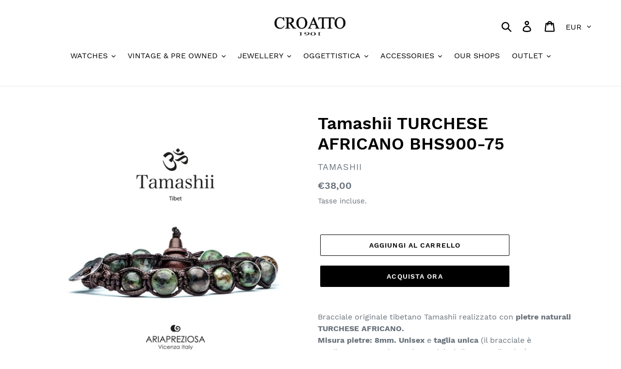

--- FILE ---
content_type: text/html; charset=utf-8
request_url: https://www.croatto.it/products/tamashii-turchese-africano-bhs900-75
body_size: 20436
content:
<!doctype html>
<html class="no-js" lang="it">
<head>
  <meta charset="utf-8">
  <meta http-equiv="X-UA-Compatible" content="IE=edge,chrome=1">
  <meta name="viewport" content="width=device-width,initial-scale=1">
  <meta name="theme-color" content="#000000">
  <link rel="canonical" href="https://www.croatto.it/products/tamashii-turchese-africano-bhs900-75"><title>Tamashii TURCHESE AFRICANO BHS900-75
&ndash; Croatto1901</title><meta name="description" content="Bracciale originale tibetano Tamashii realizzato con pietre naturali TURCHESE AFRICANO.Misura pietre: 8mm. Unisex e taglia unica (il bracciale è predisposto per adattarsi a qualsiasi diametro di polso)."><!-- /snippets/social-meta-tags.liquid -->




<meta property="og:site_name" content="Croatto1901">
<meta property="og:url" content="https://www.croatto.it/products/tamashii-turchese-africano-bhs900-75">
<meta property="og:title" content="Tamashii TURCHESE AFRICANO BHS900-75">
<meta property="og:type" content="product">
<meta property="og:description" content="Bracciale originale tibetano Tamashii realizzato con pietre naturali TURCHESE AFRICANO.Misura pietre: 8mm. Unisex e taglia unica (il bracciale è predisposto per adattarsi a qualsiasi diametro di polso).">

  <meta property="og:price:amount" content="38,00">
  <meta property="og:price:currency" content="EUR">

<meta property="og:image" content="http://www.croatto.it/cdn/shop/products/BHS900-75_1200x1200.jpg?v=1603290493">
<meta property="og:image:secure_url" content="https://www.croatto.it/cdn/shop/products/BHS900-75_1200x1200.jpg?v=1603290493">


<meta name="twitter:card" content="summary_large_image">
<meta name="twitter:title" content="Tamashii TURCHESE AFRICANO BHS900-75">
<meta name="twitter:description" content="Bracciale originale tibetano Tamashii realizzato con pietre naturali TURCHESE AFRICANO.Misura pietre: 8mm. Unisex e taglia unica (il bracciale è predisposto per adattarsi a qualsiasi diametro di polso).">


  <link href="//www.croatto.it/cdn/shop/t/1/assets/theme.scss.css?v=120551712298100574551749566422" rel="stylesheet" type="text/css" media="all" />

  <script>
    var theme = {
      strings: {
        addToCart: "Aggiungi al carrello",
        soldOut: "Esaurito",
        unavailable: "Non disponibile",
        regularPrice: "Prezzo di listino",
        sale: "In Offerta",
        showMore: "Mostra di Più",
        showLess: "Mostra di meno",
        addressError: "Errore durante la ricerca dell\u0026#39;indirizzo",
        addressNoResults: "La ricerca non ha prodotto alcun risultato per quell’indirizzo",
        addressQueryLimit: "Hai superato il limite di utilizzo dell'API di Google. Considera l’aggiornamento a un \u003ca href=\"https:\/\/developers.google.com\/maps\/premium\/usage-limits\"\u003ePiano Premium\u003c\/a\u003e.",
        authError: "Si è verificato un problema di autenticazione con il tuo account di Google Maps.",
        newWindow: "Apre in una nuova finestra.",
        external: "Apre un sito esterno.",
        newWindowExternal: "Apre un sito esterno in una nuova finestra."
      },
      moneyFormat: "€{{amount_with_comma_separator}}"
    }

    document.documentElement.className = document.documentElement.className.replace('no-js', 'js');
  </script><script src="//www.croatto.it/cdn/shop/t/1/assets/lazysizes.js?v=68441465964607740661544365755" async="async"></script>
  <script src="//www.croatto.it/cdn/shop/t/1/assets/vendor.js?v=121857302354663160541544365756" defer="defer"></script>
  <script src="//www.croatto.it/cdn/shop/t/1/assets/theme.js?v=12513799077045517171639670507" defer="defer"></script>

  <script>window.performance && window.performance.mark && window.performance.mark('shopify.content_for_header.start');</script><meta id="shopify-digital-wallet" name="shopify-digital-wallet" content="/9549709376/digital_wallets/dialog">
<meta name="shopify-checkout-api-token" content="793201a832bfb6e27d360368f6766fd7">
<meta id="in-context-paypal-metadata" data-shop-id="9549709376" data-venmo-supported="false" data-environment="production" data-locale="it_IT" data-paypal-v4="true" data-currency="EUR">
<link rel="alternate" type="application/json+oembed" href="https://www.croatto.it/products/tamashii-turchese-africano-bhs900-75.oembed">
<script async="async" src="/checkouts/internal/preloads.js?locale=it-IT"></script>
<script id="shopify-features" type="application/json">{"accessToken":"793201a832bfb6e27d360368f6766fd7","betas":["rich-media-storefront-analytics"],"domain":"www.croatto.it","predictiveSearch":true,"shopId":9549709376,"locale":"it"}</script>
<script>var Shopify = Shopify || {};
Shopify.shop = "croatto1901.myshopify.com";
Shopify.locale = "it";
Shopify.currency = {"active":"EUR","rate":"1.0"};
Shopify.country = "IT";
Shopify.theme = {"name":"Debut","id":44664717376,"schema_name":"Debut","schema_version":"11.0.0","theme_store_id":796,"role":"main"};
Shopify.theme.handle = "null";
Shopify.theme.style = {"id":null,"handle":null};
Shopify.cdnHost = "www.croatto.it/cdn";
Shopify.routes = Shopify.routes || {};
Shopify.routes.root = "/";</script>
<script type="module">!function(o){(o.Shopify=o.Shopify||{}).modules=!0}(window);</script>
<script>!function(o){function n(){var o=[];function n(){o.push(Array.prototype.slice.apply(arguments))}return n.q=o,n}var t=o.Shopify=o.Shopify||{};t.loadFeatures=n(),t.autoloadFeatures=n()}(window);</script>
<script id="shop-js-analytics" type="application/json">{"pageType":"product"}</script>
<script defer="defer" async type="module" src="//www.croatto.it/cdn/shopifycloud/shop-js/modules/v2/client.init-shop-cart-sync_x8TrURgt.it.esm.js"></script>
<script defer="defer" async type="module" src="//www.croatto.it/cdn/shopifycloud/shop-js/modules/v2/chunk.common_BMf091Dh.esm.js"></script>
<script defer="defer" async type="module" src="//www.croatto.it/cdn/shopifycloud/shop-js/modules/v2/chunk.modal_Ccb5hpjc.esm.js"></script>
<script type="module">
  await import("//www.croatto.it/cdn/shopifycloud/shop-js/modules/v2/client.init-shop-cart-sync_x8TrURgt.it.esm.js");
await import("//www.croatto.it/cdn/shopifycloud/shop-js/modules/v2/chunk.common_BMf091Dh.esm.js");
await import("//www.croatto.it/cdn/shopifycloud/shop-js/modules/v2/chunk.modal_Ccb5hpjc.esm.js");

  window.Shopify.SignInWithShop?.initShopCartSync?.({"fedCMEnabled":true,"windoidEnabled":true});

</script>
<script>(function() {
  var isLoaded = false;
  function asyncLoad() {
    if (isLoaded) return;
    isLoaded = true;
    var urls = ["https:\/\/api.omegatheme.com\/facebook-chat\/\/facebook-chat.js?v=1587809377\u0026shop=croatto1901.myshopify.com","\/\/cdn.secomapp.com\/promotionpopup\/cdn\/allshops\/croatto1901\/1621411576.js?shop=croatto1901.myshopify.com","https:\/\/cdn.hextom.com\/js\/freeshippingbar.js?shop=croatto1901.myshopify.com"];
    for (var i = 0; i < urls.length; i++) {
      var s = document.createElement('script');
      s.type = 'text/javascript';
      s.async = true;
      s.src = urls[i];
      var x = document.getElementsByTagName('script')[0];
      x.parentNode.insertBefore(s, x);
    }
  };
  if(window.attachEvent) {
    window.attachEvent('onload', asyncLoad);
  } else {
    window.addEventListener('load', asyncLoad, false);
  }
})();</script>
<script id="__st">var __st={"a":9549709376,"offset":3600,"reqid":"ac16f8d4-44f0-48fe-a840-b5e540a1b172-1769743072","pageurl":"www.croatto.it\/products\/tamashii-turchese-africano-bhs900-75","u":"bbdf28b2126d","p":"product","rtyp":"product","rid":4576304398409};</script>
<script>window.ShopifyPaypalV4VisibilityTracking = true;</script>
<script id="captcha-bootstrap">!function(){'use strict';const t='contact',e='account',n='new_comment',o=[[t,t],['blogs',n],['comments',n],[t,'customer']],c=[[e,'customer_login'],[e,'guest_login'],[e,'recover_customer_password'],[e,'create_customer']],r=t=>t.map((([t,e])=>`form[action*='/${t}']:not([data-nocaptcha='true']) input[name='form_type'][value='${e}']`)).join(','),a=t=>()=>t?[...document.querySelectorAll(t)].map((t=>t.form)):[];function s(){const t=[...o],e=r(t);return a(e)}const i='password',u='form_key',d=['recaptcha-v3-token','g-recaptcha-response','h-captcha-response',i],f=()=>{try{return window.sessionStorage}catch{return}},m='__shopify_v',_=t=>t.elements[u];function p(t,e,n=!1){try{const o=window.sessionStorage,c=JSON.parse(o.getItem(e)),{data:r}=function(t){const{data:e,action:n}=t;return t[m]||n?{data:e,action:n}:{data:t,action:n}}(c);for(const[e,n]of Object.entries(r))t.elements[e]&&(t.elements[e].value=n);n&&o.removeItem(e)}catch(o){console.error('form repopulation failed',{error:o})}}const l='form_type',E='cptcha';function T(t){t.dataset[E]=!0}const w=window,h=w.document,L='Shopify',v='ce_forms',y='captcha';let A=!1;((t,e)=>{const n=(g='f06e6c50-85a8-45c8-87d0-21a2b65856fe',I='https://cdn.shopify.com/shopifycloud/storefront-forms-hcaptcha/ce_storefront_forms_captcha_hcaptcha.v1.5.2.iife.js',D={infoText:'Protetto da hCaptcha',privacyText:'Privacy',termsText:'Termini'},(t,e,n)=>{const o=w[L][v],c=o.bindForm;if(c)return c(t,g,e,D).then(n);var r;o.q.push([[t,g,e,D],n]),r=I,A||(h.body.append(Object.assign(h.createElement('script'),{id:'captcha-provider',async:!0,src:r})),A=!0)});var g,I,D;w[L]=w[L]||{},w[L][v]=w[L][v]||{},w[L][v].q=[],w[L][y]=w[L][y]||{},w[L][y].protect=function(t,e){n(t,void 0,e),T(t)},Object.freeze(w[L][y]),function(t,e,n,w,h,L){const[v,y,A,g]=function(t,e,n){const i=e?o:[],u=t?c:[],d=[...i,...u],f=r(d),m=r(i),_=r(d.filter((([t,e])=>n.includes(e))));return[a(f),a(m),a(_),s()]}(w,h,L),I=t=>{const e=t.target;return e instanceof HTMLFormElement?e:e&&e.form},D=t=>v().includes(t);t.addEventListener('submit',(t=>{const e=I(t);if(!e)return;const n=D(e)&&!e.dataset.hcaptchaBound&&!e.dataset.recaptchaBound,o=_(e),c=g().includes(e)&&(!o||!o.value);(n||c)&&t.preventDefault(),c&&!n&&(function(t){try{if(!f())return;!function(t){const e=f();if(!e)return;const n=_(t);if(!n)return;const o=n.value;o&&e.removeItem(o)}(t);const e=Array.from(Array(32),(()=>Math.random().toString(36)[2])).join('');!function(t,e){_(t)||t.append(Object.assign(document.createElement('input'),{type:'hidden',name:u})),t.elements[u].value=e}(t,e),function(t,e){const n=f();if(!n)return;const o=[...t.querySelectorAll(`input[type='${i}']`)].map((({name:t})=>t)),c=[...d,...o],r={};for(const[a,s]of new FormData(t).entries())c.includes(a)||(r[a]=s);n.setItem(e,JSON.stringify({[m]:1,action:t.action,data:r}))}(t,e)}catch(e){console.error('failed to persist form',e)}}(e),e.submit())}));const S=(t,e)=>{t&&!t.dataset[E]&&(n(t,e.some((e=>e===t))),T(t))};for(const o of['focusin','change'])t.addEventListener(o,(t=>{const e=I(t);D(e)&&S(e,y())}));const B=e.get('form_key'),M=e.get(l),P=B&&M;t.addEventListener('DOMContentLoaded',(()=>{const t=y();if(P)for(const e of t)e.elements[l].value===M&&p(e,B);[...new Set([...A(),...v().filter((t=>'true'===t.dataset.shopifyCaptcha))])].forEach((e=>S(e,t)))}))}(h,new URLSearchParams(w.location.search),n,t,e,['guest_login'])})(!0,!0)}();</script>
<script integrity="sha256-4kQ18oKyAcykRKYeNunJcIwy7WH5gtpwJnB7kiuLZ1E=" data-source-attribution="shopify.loadfeatures" defer="defer" src="//www.croatto.it/cdn/shopifycloud/storefront/assets/storefront/load_feature-a0a9edcb.js" crossorigin="anonymous"></script>
<script data-source-attribution="shopify.dynamic_checkout.dynamic.init">var Shopify=Shopify||{};Shopify.PaymentButton=Shopify.PaymentButton||{isStorefrontPortableWallets:!0,init:function(){window.Shopify.PaymentButton.init=function(){};var t=document.createElement("script");t.src="https://www.croatto.it/cdn/shopifycloud/portable-wallets/latest/portable-wallets.it.js",t.type="module",document.head.appendChild(t)}};
</script>
<script data-source-attribution="shopify.dynamic_checkout.buyer_consent">
  function portableWalletsHideBuyerConsent(e){var t=document.getElementById("shopify-buyer-consent"),n=document.getElementById("shopify-subscription-policy-button");t&&n&&(t.classList.add("hidden"),t.setAttribute("aria-hidden","true"),n.removeEventListener("click",e))}function portableWalletsShowBuyerConsent(e){var t=document.getElementById("shopify-buyer-consent"),n=document.getElementById("shopify-subscription-policy-button");t&&n&&(t.classList.remove("hidden"),t.removeAttribute("aria-hidden"),n.addEventListener("click",e))}window.Shopify?.PaymentButton&&(window.Shopify.PaymentButton.hideBuyerConsent=portableWalletsHideBuyerConsent,window.Shopify.PaymentButton.showBuyerConsent=portableWalletsShowBuyerConsent);
</script>
<script>
  function portableWalletsCleanup(e){e&&e.src&&console.error("Failed to load portable wallets script "+e.src);var t=document.querySelectorAll("shopify-accelerated-checkout .shopify-payment-button__skeleton, shopify-accelerated-checkout-cart .wallet-cart-button__skeleton"),e=document.getElementById("shopify-buyer-consent");for(let e=0;e<t.length;e++)t[e].remove();e&&e.remove()}function portableWalletsNotLoadedAsModule(e){e instanceof ErrorEvent&&"string"==typeof e.message&&e.message.includes("import.meta")&&"string"==typeof e.filename&&e.filename.includes("portable-wallets")&&(window.removeEventListener("error",portableWalletsNotLoadedAsModule),window.Shopify.PaymentButton.failedToLoad=e,"loading"===document.readyState?document.addEventListener("DOMContentLoaded",window.Shopify.PaymentButton.init):window.Shopify.PaymentButton.init())}window.addEventListener("error",portableWalletsNotLoadedAsModule);
</script>

<script type="module" src="https://www.croatto.it/cdn/shopifycloud/portable-wallets/latest/portable-wallets.it.js" onError="portableWalletsCleanup(this)" crossorigin="anonymous"></script>
<script nomodule>
  document.addEventListener("DOMContentLoaded", portableWalletsCleanup);
</script>

<link id="shopify-accelerated-checkout-styles" rel="stylesheet" media="screen" href="https://www.croatto.it/cdn/shopifycloud/portable-wallets/latest/accelerated-checkout-backwards-compat.css" crossorigin="anonymous">
<style id="shopify-accelerated-checkout-cart">
        #shopify-buyer-consent {
  margin-top: 1em;
  display: inline-block;
  width: 100%;
}

#shopify-buyer-consent.hidden {
  display: none;
}

#shopify-subscription-policy-button {
  background: none;
  border: none;
  padding: 0;
  text-decoration: underline;
  font-size: inherit;
  cursor: pointer;
}

#shopify-subscription-policy-button::before {
  box-shadow: none;
}

      </style>

<script>window.performance && window.performance.mark && window.performance.mark('shopify.content_for_header.end');</script>
<link rel="stylesheet" href="//www.croatto.it/cdn/shop/t/1/assets/sca-pp.css?v=26248894406678077071611824412">
 <script>
  
	SCAPPLive = {};
  
  SCAPPShop = {};
    
  </script>
<script src="//www.croatto.it/cdn/shop/t/1/assets/sca-pp-initial.js?v=104254333224000549391621411579" type="text/javascript"></script>
   
<link href="https://monorail-edge.shopifysvc.com" rel="dns-prefetch">
<script>(function(){if ("sendBeacon" in navigator && "performance" in window) {try {var session_token_from_headers = performance.getEntriesByType('navigation')[0].serverTiming.find(x => x.name == '_s').description;} catch {var session_token_from_headers = undefined;}var session_cookie_matches = document.cookie.match(/_shopify_s=([^;]*)/);var session_token_from_cookie = session_cookie_matches && session_cookie_matches.length === 2 ? session_cookie_matches[1] : "";var session_token = session_token_from_headers || session_token_from_cookie || "";function handle_abandonment_event(e) {var entries = performance.getEntries().filter(function(entry) {return /monorail-edge.shopifysvc.com/.test(entry.name);});if (!window.abandonment_tracked && entries.length === 0) {window.abandonment_tracked = true;var currentMs = Date.now();var navigation_start = performance.timing.navigationStart;var payload = {shop_id: 9549709376,url: window.location.href,navigation_start,duration: currentMs - navigation_start,session_token,page_type: "product"};window.navigator.sendBeacon("https://monorail-edge.shopifysvc.com/v1/produce", JSON.stringify({schema_id: "online_store_buyer_site_abandonment/1.1",payload: payload,metadata: {event_created_at_ms: currentMs,event_sent_at_ms: currentMs}}));}}window.addEventListener('pagehide', handle_abandonment_event);}}());</script>
<script id="web-pixels-manager-setup">(function e(e,d,r,n,o){if(void 0===o&&(o={}),!Boolean(null===(a=null===(i=window.Shopify)||void 0===i?void 0:i.analytics)||void 0===a?void 0:a.replayQueue)){var i,a;window.Shopify=window.Shopify||{};var t=window.Shopify;t.analytics=t.analytics||{};var s=t.analytics;s.replayQueue=[],s.publish=function(e,d,r){return s.replayQueue.push([e,d,r]),!0};try{self.performance.mark("wpm:start")}catch(e){}var l=function(){var e={modern:/Edge?\/(1{2}[4-9]|1[2-9]\d|[2-9]\d{2}|\d{4,})\.\d+(\.\d+|)|Firefox\/(1{2}[4-9]|1[2-9]\d|[2-9]\d{2}|\d{4,})\.\d+(\.\d+|)|Chrom(ium|e)\/(9{2}|\d{3,})\.\d+(\.\d+|)|(Maci|X1{2}).+ Version\/(15\.\d+|(1[6-9]|[2-9]\d|\d{3,})\.\d+)([,.]\d+|)( \(\w+\)|)( Mobile\/\w+|) Safari\/|Chrome.+OPR\/(9{2}|\d{3,})\.\d+\.\d+|(CPU[ +]OS|iPhone[ +]OS|CPU[ +]iPhone|CPU IPhone OS|CPU iPad OS)[ +]+(15[._]\d+|(1[6-9]|[2-9]\d|\d{3,})[._]\d+)([._]\d+|)|Android:?[ /-](13[3-9]|1[4-9]\d|[2-9]\d{2}|\d{4,})(\.\d+|)(\.\d+|)|Android.+Firefox\/(13[5-9]|1[4-9]\d|[2-9]\d{2}|\d{4,})\.\d+(\.\d+|)|Android.+Chrom(ium|e)\/(13[3-9]|1[4-9]\d|[2-9]\d{2}|\d{4,})\.\d+(\.\d+|)|SamsungBrowser\/([2-9]\d|\d{3,})\.\d+/,legacy:/Edge?\/(1[6-9]|[2-9]\d|\d{3,})\.\d+(\.\d+|)|Firefox\/(5[4-9]|[6-9]\d|\d{3,})\.\d+(\.\d+|)|Chrom(ium|e)\/(5[1-9]|[6-9]\d|\d{3,})\.\d+(\.\d+|)([\d.]+$|.*Safari\/(?![\d.]+ Edge\/[\d.]+$))|(Maci|X1{2}).+ Version\/(10\.\d+|(1[1-9]|[2-9]\d|\d{3,})\.\d+)([,.]\d+|)( \(\w+\)|)( Mobile\/\w+|) Safari\/|Chrome.+OPR\/(3[89]|[4-9]\d|\d{3,})\.\d+\.\d+|(CPU[ +]OS|iPhone[ +]OS|CPU[ +]iPhone|CPU IPhone OS|CPU iPad OS)[ +]+(10[._]\d+|(1[1-9]|[2-9]\d|\d{3,})[._]\d+)([._]\d+|)|Android:?[ /-](13[3-9]|1[4-9]\d|[2-9]\d{2}|\d{4,})(\.\d+|)(\.\d+|)|Mobile Safari.+OPR\/([89]\d|\d{3,})\.\d+\.\d+|Android.+Firefox\/(13[5-9]|1[4-9]\d|[2-9]\d{2}|\d{4,})\.\d+(\.\d+|)|Android.+Chrom(ium|e)\/(13[3-9]|1[4-9]\d|[2-9]\d{2}|\d{4,})\.\d+(\.\d+|)|Android.+(UC? ?Browser|UCWEB|U3)[ /]?(15\.([5-9]|\d{2,})|(1[6-9]|[2-9]\d|\d{3,})\.\d+)\.\d+|SamsungBrowser\/(5\.\d+|([6-9]|\d{2,})\.\d+)|Android.+MQ{2}Browser\/(14(\.(9|\d{2,})|)|(1[5-9]|[2-9]\d|\d{3,})(\.\d+|))(\.\d+|)|K[Aa][Ii]OS\/(3\.\d+|([4-9]|\d{2,})\.\d+)(\.\d+|)/},d=e.modern,r=e.legacy,n=navigator.userAgent;return n.match(d)?"modern":n.match(r)?"legacy":"unknown"}(),u="modern"===l?"modern":"legacy",c=(null!=n?n:{modern:"",legacy:""})[u],f=function(e){return[e.baseUrl,"/wpm","/b",e.hashVersion,"modern"===e.buildTarget?"m":"l",".js"].join("")}({baseUrl:d,hashVersion:r,buildTarget:u}),m=function(e){var d=e.version,r=e.bundleTarget,n=e.surface,o=e.pageUrl,i=e.monorailEndpoint;return{emit:function(e){var a=e.status,t=e.errorMsg,s=(new Date).getTime(),l=JSON.stringify({metadata:{event_sent_at_ms:s},events:[{schema_id:"web_pixels_manager_load/3.1",payload:{version:d,bundle_target:r,page_url:o,status:a,surface:n,error_msg:t},metadata:{event_created_at_ms:s}}]});if(!i)return console&&console.warn&&console.warn("[Web Pixels Manager] No Monorail endpoint provided, skipping logging."),!1;try{return self.navigator.sendBeacon.bind(self.navigator)(i,l)}catch(e){}var u=new XMLHttpRequest;try{return u.open("POST",i,!0),u.setRequestHeader("Content-Type","text/plain"),u.send(l),!0}catch(e){return console&&console.warn&&console.warn("[Web Pixels Manager] Got an unhandled error while logging to Monorail."),!1}}}}({version:r,bundleTarget:l,surface:e.surface,pageUrl:self.location.href,monorailEndpoint:e.monorailEndpoint});try{o.browserTarget=l,function(e){var d=e.src,r=e.async,n=void 0===r||r,o=e.onload,i=e.onerror,a=e.sri,t=e.scriptDataAttributes,s=void 0===t?{}:t,l=document.createElement("script"),u=document.querySelector("head"),c=document.querySelector("body");if(l.async=n,l.src=d,a&&(l.integrity=a,l.crossOrigin="anonymous"),s)for(var f in s)if(Object.prototype.hasOwnProperty.call(s,f))try{l.dataset[f]=s[f]}catch(e){}if(o&&l.addEventListener("load",o),i&&l.addEventListener("error",i),u)u.appendChild(l);else{if(!c)throw new Error("Did not find a head or body element to append the script");c.appendChild(l)}}({src:f,async:!0,onload:function(){if(!function(){var e,d;return Boolean(null===(d=null===(e=window.Shopify)||void 0===e?void 0:e.analytics)||void 0===d?void 0:d.initialized)}()){var d=window.webPixelsManager.init(e)||void 0;if(d){var r=window.Shopify.analytics;r.replayQueue.forEach((function(e){var r=e[0],n=e[1],o=e[2];d.publishCustomEvent(r,n,o)})),r.replayQueue=[],r.publish=d.publishCustomEvent,r.visitor=d.visitor,r.initialized=!0}}},onerror:function(){return m.emit({status:"failed",errorMsg:"".concat(f," has failed to load")})},sri:function(e){var d=/^sha384-[A-Za-z0-9+/=]+$/;return"string"==typeof e&&d.test(e)}(c)?c:"",scriptDataAttributes:o}),m.emit({status:"loading"})}catch(e){m.emit({status:"failed",errorMsg:(null==e?void 0:e.message)||"Unknown error"})}}})({shopId: 9549709376,storefrontBaseUrl: "https://www.croatto.it",extensionsBaseUrl: "https://extensions.shopifycdn.com/cdn/shopifycloud/web-pixels-manager",monorailEndpoint: "https://monorail-edge.shopifysvc.com/unstable/produce_batch",surface: "storefront-renderer",enabledBetaFlags: ["2dca8a86"],webPixelsConfigList: [{"id":"shopify-app-pixel","configuration":"{}","eventPayloadVersion":"v1","runtimeContext":"STRICT","scriptVersion":"0450","apiClientId":"shopify-pixel","type":"APP","privacyPurposes":["ANALYTICS","MARKETING"]},{"id":"shopify-custom-pixel","eventPayloadVersion":"v1","runtimeContext":"LAX","scriptVersion":"0450","apiClientId":"shopify-pixel","type":"CUSTOM","privacyPurposes":["ANALYTICS","MARKETING"]}],isMerchantRequest: false,initData: {"shop":{"name":"Croatto1901","paymentSettings":{"currencyCode":"EUR"},"myshopifyDomain":"croatto1901.myshopify.com","countryCode":"IT","storefrontUrl":"https:\/\/www.croatto.it"},"customer":null,"cart":null,"checkout":null,"productVariants":[{"price":{"amount":38.0,"currencyCode":"EUR"},"product":{"title":"Tamashii TURCHESE AFRICANO BHS900-75","vendor":"TAMASHII","id":"4576304398409","untranslatedTitle":"Tamashii TURCHESE AFRICANO BHS900-75","url":"\/products\/tamashii-turchese-africano-bhs900-75","type":"JEWELLERY"},"id":"31844456923209","image":{"src":"\/\/www.croatto.it\/cdn\/shop\/products\/BHS900-75.jpg?v=1603290493"},"sku":"AF885","title":"Default Title","untranslatedTitle":"Default Title"}],"purchasingCompany":null},},"https://www.croatto.it/cdn","1d2a099fw23dfb22ep557258f5m7a2edbae",{"modern":"","legacy":""},{"shopId":"9549709376","storefrontBaseUrl":"https:\/\/www.croatto.it","extensionBaseUrl":"https:\/\/extensions.shopifycdn.com\/cdn\/shopifycloud\/web-pixels-manager","surface":"storefront-renderer","enabledBetaFlags":"[\"2dca8a86\"]","isMerchantRequest":"false","hashVersion":"1d2a099fw23dfb22ep557258f5m7a2edbae","publish":"custom","events":"[[\"page_viewed\",{}],[\"product_viewed\",{\"productVariant\":{\"price\":{\"amount\":38.0,\"currencyCode\":\"EUR\"},\"product\":{\"title\":\"Tamashii TURCHESE AFRICANO BHS900-75\",\"vendor\":\"TAMASHII\",\"id\":\"4576304398409\",\"untranslatedTitle\":\"Tamashii TURCHESE AFRICANO BHS900-75\",\"url\":\"\/products\/tamashii-turchese-africano-bhs900-75\",\"type\":\"JEWELLERY\"},\"id\":\"31844456923209\",\"image\":{\"src\":\"\/\/www.croatto.it\/cdn\/shop\/products\/BHS900-75.jpg?v=1603290493\"},\"sku\":\"AF885\",\"title\":\"Default Title\",\"untranslatedTitle\":\"Default Title\"}}]]"});</script><script>
  window.ShopifyAnalytics = window.ShopifyAnalytics || {};
  window.ShopifyAnalytics.meta = window.ShopifyAnalytics.meta || {};
  window.ShopifyAnalytics.meta.currency = 'EUR';
  var meta = {"product":{"id":4576304398409,"gid":"gid:\/\/shopify\/Product\/4576304398409","vendor":"TAMASHII","type":"JEWELLERY","handle":"tamashii-turchese-africano-bhs900-75","variants":[{"id":31844456923209,"price":3800,"name":"Tamashii TURCHESE AFRICANO BHS900-75","public_title":null,"sku":"AF885"}],"remote":false},"page":{"pageType":"product","resourceType":"product","resourceId":4576304398409,"requestId":"ac16f8d4-44f0-48fe-a840-b5e540a1b172-1769743072"}};
  for (var attr in meta) {
    window.ShopifyAnalytics.meta[attr] = meta[attr];
  }
</script>
<script class="analytics">
  (function () {
    var customDocumentWrite = function(content) {
      var jquery = null;

      if (window.jQuery) {
        jquery = window.jQuery;
      } else if (window.Checkout && window.Checkout.$) {
        jquery = window.Checkout.$;
      }

      if (jquery) {
        jquery('body').append(content);
      }
    };

    var hasLoggedConversion = function(token) {
      if (token) {
        return document.cookie.indexOf('loggedConversion=' + token) !== -1;
      }
      return false;
    }

    var setCookieIfConversion = function(token) {
      if (token) {
        var twoMonthsFromNow = new Date(Date.now());
        twoMonthsFromNow.setMonth(twoMonthsFromNow.getMonth() + 2);

        document.cookie = 'loggedConversion=' + token + '; expires=' + twoMonthsFromNow;
      }
    }

    var trekkie = window.ShopifyAnalytics.lib = window.trekkie = window.trekkie || [];
    if (trekkie.integrations) {
      return;
    }
    trekkie.methods = [
      'identify',
      'page',
      'ready',
      'track',
      'trackForm',
      'trackLink'
    ];
    trekkie.factory = function(method) {
      return function() {
        var args = Array.prototype.slice.call(arguments);
        args.unshift(method);
        trekkie.push(args);
        return trekkie;
      };
    };
    for (var i = 0; i < trekkie.methods.length; i++) {
      var key = trekkie.methods[i];
      trekkie[key] = trekkie.factory(key);
    }
    trekkie.load = function(config) {
      trekkie.config = config || {};
      trekkie.config.initialDocumentCookie = document.cookie;
      var first = document.getElementsByTagName('script')[0];
      var script = document.createElement('script');
      script.type = 'text/javascript';
      script.onerror = function(e) {
        var scriptFallback = document.createElement('script');
        scriptFallback.type = 'text/javascript';
        scriptFallback.onerror = function(error) {
                var Monorail = {
      produce: function produce(monorailDomain, schemaId, payload) {
        var currentMs = new Date().getTime();
        var event = {
          schema_id: schemaId,
          payload: payload,
          metadata: {
            event_created_at_ms: currentMs,
            event_sent_at_ms: currentMs
          }
        };
        return Monorail.sendRequest("https://" + monorailDomain + "/v1/produce", JSON.stringify(event));
      },
      sendRequest: function sendRequest(endpointUrl, payload) {
        // Try the sendBeacon API
        if (window && window.navigator && typeof window.navigator.sendBeacon === 'function' && typeof window.Blob === 'function' && !Monorail.isIos12()) {
          var blobData = new window.Blob([payload], {
            type: 'text/plain'
          });

          if (window.navigator.sendBeacon(endpointUrl, blobData)) {
            return true;
          } // sendBeacon was not successful

        } // XHR beacon

        var xhr = new XMLHttpRequest();

        try {
          xhr.open('POST', endpointUrl);
          xhr.setRequestHeader('Content-Type', 'text/plain');
          xhr.send(payload);
        } catch (e) {
          console.log(e);
        }

        return false;
      },
      isIos12: function isIos12() {
        return window.navigator.userAgent.lastIndexOf('iPhone; CPU iPhone OS 12_') !== -1 || window.navigator.userAgent.lastIndexOf('iPad; CPU OS 12_') !== -1;
      }
    };
    Monorail.produce('monorail-edge.shopifysvc.com',
      'trekkie_storefront_load_errors/1.1',
      {shop_id: 9549709376,
      theme_id: 44664717376,
      app_name: "storefront",
      context_url: window.location.href,
      source_url: "//www.croatto.it/cdn/s/trekkie.storefront.c59ea00e0474b293ae6629561379568a2d7c4bba.min.js"});

        };
        scriptFallback.async = true;
        scriptFallback.src = '//www.croatto.it/cdn/s/trekkie.storefront.c59ea00e0474b293ae6629561379568a2d7c4bba.min.js';
        first.parentNode.insertBefore(scriptFallback, first);
      };
      script.async = true;
      script.src = '//www.croatto.it/cdn/s/trekkie.storefront.c59ea00e0474b293ae6629561379568a2d7c4bba.min.js';
      first.parentNode.insertBefore(script, first);
    };
    trekkie.load(
      {"Trekkie":{"appName":"storefront","development":false,"defaultAttributes":{"shopId":9549709376,"isMerchantRequest":null,"themeId":44664717376,"themeCityHash":"7749771493264870910","contentLanguage":"it","currency":"EUR","eventMetadataId":"64eb84d0-7279-42e1-9acf-31286e36984c"},"isServerSideCookieWritingEnabled":true,"monorailRegion":"shop_domain","enabledBetaFlags":["65f19447","b5387b81"]},"Session Attribution":{},"S2S":{"facebookCapiEnabled":false,"source":"trekkie-storefront-renderer","apiClientId":580111}}
    );

    var loaded = false;
    trekkie.ready(function() {
      if (loaded) return;
      loaded = true;

      window.ShopifyAnalytics.lib = window.trekkie;

      var originalDocumentWrite = document.write;
      document.write = customDocumentWrite;
      try { window.ShopifyAnalytics.merchantGoogleAnalytics.call(this); } catch(error) {};
      document.write = originalDocumentWrite;

      window.ShopifyAnalytics.lib.page(null,{"pageType":"product","resourceType":"product","resourceId":4576304398409,"requestId":"ac16f8d4-44f0-48fe-a840-b5e540a1b172-1769743072","shopifyEmitted":true});

      var match = window.location.pathname.match(/checkouts\/(.+)\/(thank_you|post_purchase)/)
      var token = match? match[1]: undefined;
      if (!hasLoggedConversion(token)) {
        setCookieIfConversion(token);
        window.ShopifyAnalytics.lib.track("Viewed Product",{"currency":"EUR","variantId":31844456923209,"productId":4576304398409,"productGid":"gid:\/\/shopify\/Product\/4576304398409","name":"Tamashii TURCHESE AFRICANO BHS900-75","price":"38.00","sku":"AF885","brand":"TAMASHII","variant":null,"category":"JEWELLERY","nonInteraction":true,"remote":false},undefined,undefined,{"shopifyEmitted":true});
      window.ShopifyAnalytics.lib.track("monorail:\/\/trekkie_storefront_viewed_product\/1.1",{"currency":"EUR","variantId":31844456923209,"productId":4576304398409,"productGid":"gid:\/\/shopify\/Product\/4576304398409","name":"Tamashii TURCHESE AFRICANO BHS900-75","price":"38.00","sku":"AF885","brand":"TAMASHII","variant":null,"category":"JEWELLERY","nonInteraction":true,"remote":false,"referer":"https:\/\/www.croatto.it\/products\/tamashii-turchese-africano-bhs900-75"});
      }
    });


        var eventsListenerScript = document.createElement('script');
        eventsListenerScript.async = true;
        eventsListenerScript.src = "//www.croatto.it/cdn/shopifycloud/storefront/assets/shop_events_listener-3da45d37.js";
        document.getElementsByTagName('head')[0].appendChild(eventsListenerScript);

})();</script>
<script
  defer
  src="https://www.croatto.it/cdn/shopifycloud/perf-kit/shopify-perf-kit-3.1.0.min.js"
  data-application="storefront-renderer"
  data-shop-id="9549709376"
  data-render-region="gcp-us-east1"
  data-page-type="product"
  data-theme-instance-id="44664717376"
  data-theme-name="Debut"
  data-theme-version="11.0.0"
  data-monorail-region="shop_domain"
  data-resource-timing-sampling-rate="10"
  data-shs="true"
  data-shs-beacon="true"
  data-shs-export-with-fetch="true"
  data-shs-logs-sample-rate="1"
  data-shs-beacon-endpoint="https://www.croatto.it/api/collect"
></script>
</head>

<body class="template-product">

  <a class="in-page-link visually-hidden skip-link" href="#MainContent">Vai direttamente ai contenuti</a>

  <div id="SearchDrawer" class="search-bar drawer drawer--top" role="dialog" aria-modal="true" aria-label="Cerca">
    <div class="search-bar__table">
      <div class="search-bar__table-cell search-bar__form-wrapper">
        <form class="search search-bar__form" action="/search" method="get" role="search">
          <input class="search__input search-bar__input" type="search" name="q" value="" placeholder="Cerca" aria-label="Cerca">
          <button class="search-bar__submit search__submit btn--link" type="submit">
            <svg aria-hidden="true" focusable="false" role="presentation" class="icon icon-search" viewBox="0 0 37 40"><path d="M35.6 36l-9.8-9.8c4.1-5.4 3.6-13.2-1.3-18.1-5.4-5.4-14.2-5.4-19.7 0-5.4 5.4-5.4 14.2 0 19.7 2.6 2.6 6.1 4.1 9.8 4.1 3 0 5.9-1 8.3-2.8l9.8 9.8c.4.4.9.6 1.4.6s1-.2 1.4-.6c.9-.9.9-2.1.1-2.9zm-20.9-8.2c-2.6 0-5.1-1-7-2.9-3.9-3.9-3.9-10.1 0-14C9.6 9 12.2 8 14.7 8s5.1 1 7 2.9c3.9 3.9 3.9 10.1 0 14-1.9 1.9-4.4 2.9-7 2.9z"/></svg>
            <span class="icon__fallback-text">Invia</span>
          </button>
        </form>
      </div>
      <div class="search-bar__table-cell text-right">
        <button type="button" class="btn--link search-bar__close js-drawer-close">
          <svg aria-hidden="true" focusable="false" role="presentation" class="icon icon-close" viewBox="0 0 37 40"><path d="M21.3 23l11-11c.8-.8.8-2 0-2.8-.8-.8-2-.8-2.8 0l-11 11-11-11c-.8-.8-2-.8-2.8 0-.8.8-.8 2 0 2.8l11 11-11 11c-.8.8-.8 2 0 2.8.4.4.9.6 1.4.6s1-.2 1.4-.6l11-11 11 11c.4.4.9.6 1.4.6s1-.2 1.4-.6c.8-.8.8-2 0-2.8l-11-11z"/></svg>
          <span class="icon__fallback-text">Chiudi ricerca</span>
        </button>
      </div>
    </div>
  </div>

  <div id="shopify-section-header" class="shopify-section">

<div data-section-id="header" data-section-type="header-section">
  

  <header class="site-header logo--center" role="banner">
    <div class="grid grid--no-gutters grid--table site-header__mobile-nav">
      

      <div class="grid__item medium-up--one-third medium-up--push-one-third logo-align--center">
        
        
          <div class="h2 site-header__logo">
        
          
<a href="/" class="site-header__logo-image site-header__logo-image--centered">
              
              <img class="lazyload js"
                   src="//www.croatto.it/cdn/shop/files/logo_croatto_1901_300x300.jpg?v=1613792232"
                   data-src="//www.croatto.it/cdn/shop/files/logo_croatto_1901_{width}x.jpg?v=1613792232"
                   data-widths="[180, 360, 540, 720, 900, 1080, 1296, 1512, 1728, 2048]"
                   data-aspectratio="3.133130699088146"
                   data-sizes="auto"
                   alt="Croatto1901"
                   style="max-width: 150px">
              <noscript>
                
                <img src="//www.croatto.it/cdn/shop/files/logo_croatto_1901_150x.jpg?v=1613792232"
                     srcset="//www.croatto.it/cdn/shop/files/logo_croatto_1901_150x.jpg?v=1613792232 1x, //www.croatto.it/cdn/shop/files/logo_croatto_1901_150x@2x.jpg?v=1613792232 2x"
                     alt="Croatto1901"
                     style="max-width: 150px;">
              </noscript>
            </a>
          
        
          </div>
        
      </div>

      

      <div class="grid__item medium-up--one-third medium-up--push-one-third text-right site-header__icons site-header__icons--plus">
        <div class="site-header__icons-wrapper">
          <div class="site-header__search site-header__icon">
            <form action="/search" method="get" class="search-header search" role="search">
  <input class="search-header__input search__input"
    type="search"
    name="q"
    placeholder="Cerca"
    aria-label="Cerca">
  <button class="search-header__submit search__submit btn--link site-header__icon" type="submit">
    <svg aria-hidden="true" focusable="false" role="presentation" class="icon icon-search" viewBox="0 0 37 40"><path d="M35.6 36l-9.8-9.8c4.1-5.4 3.6-13.2-1.3-18.1-5.4-5.4-14.2-5.4-19.7 0-5.4 5.4-5.4 14.2 0 19.7 2.6 2.6 6.1 4.1 9.8 4.1 3 0 5.9-1 8.3-2.8l9.8 9.8c.4.4.9.6 1.4.6s1-.2 1.4-.6c.9-.9.9-2.1.1-2.9zm-20.9-8.2c-2.6 0-5.1-1-7-2.9-3.9-3.9-3.9-10.1 0-14C9.6 9 12.2 8 14.7 8s5.1 1 7 2.9c3.9 3.9 3.9 10.1 0 14-1.9 1.9-4.4 2.9-7 2.9z"/></svg>
    <span class="icon__fallback-text">Invia</span>
  </button>
</form>

          </div>

          <button type="button" class="btn--link site-header__icon site-header__search-toggle js-drawer-open-top">
            <svg aria-hidden="true" focusable="false" role="presentation" class="icon icon-search" viewBox="0 0 37 40"><path d="M35.6 36l-9.8-9.8c4.1-5.4 3.6-13.2-1.3-18.1-5.4-5.4-14.2-5.4-19.7 0-5.4 5.4-5.4 14.2 0 19.7 2.6 2.6 6.1 4.1 9.8 4.1 3 0 5.9-1 8.3-2.8l9.8 9.8c.4.4.9.6 1.4.6s1-.2 1.4-.6c.9-.9.9-2.1.1-2.9zm-20.9-8.2c-2.6 0-5.1-1-7-2.9-3.9-3.9-3.9-10.1 0-14C9.6 9 12.2 8 14.7 8s5.1 1 7 2.9c3.9 3.9 3.9 10.1 0 14-1.9 1.9-4.4 2.9-7 2.9z"/></svg>
            <span class="icon__fallback-text">Cerca</span>
          </button>

          
            
              <a href="/account/login" class="site-header__icon site-header__account">
                <svg aria-hidden="true" focusable="false" role="presentation" class="icon icon-login" viewBox="0 0 28.33 37.68"><path d="M14.17 14.9a7.45 7.45 0 1 0-7.5-7.45 7.46 7.46 0 0 0 7.5 7.45zm0-10.91a3.45 3.45 0 1 1-3.5 3.46A3.46 3.46 0 0 1 14.17 4zM14.17 16.47A14.18 14.18 0 0 0 0 30.68c0 1.41.66 4 5.11 5.66a27.17 27.17 0 0 0 9.06 1.34c6.54 0 14.17-1.84 14.17-7a14.18 14.18 0 0 0-14.17-14.21zm0 17.21c-6.3 0-10.17-1.77-10.17-3a10.17 10.17 0 1 1 20.33 0c.01 1.23-3.86 3-10.16 3z"/></svg>
                <span class="icon__fallback-text">Accedi</span>
              </a>
            
          

          <a href="/cart" class="site-header__icon site-header__cart">
            <svg aria-hidden="true" focusable="false" role="presentation" class="icon icon-cart" viewBox="0 0 37 40"><path d="M36.5 34.8L33.3 8h-5.9C26.7 3.9 23 .8 18.5.8S10.3 3.9 9.6 8H3.7L.5 34.8c-.2 1.5.4 2.4.9 3 .5.5 1.4 1.2 3.1 1.2h28c1.3 0 2.4-.4 3.1-1.3.7-.7 1-1.8.9-2.9zm-18-30c2.2 0 4.1 1.4 4.7 3.2h-9.5c.7-1.9 2.6-3.2 4.8-3.2zM4.5 35l2.8-23h2.2v3c0 1.1.9 2 2 2s2-.9 2-2v-3h10v3c0 1.1.9 2 2 2s2-.9 2-2v-3h2.2l2.8 23h-28z"/></svg>
            <span class="icon__fallback-text">Carrello</span>
            
          </a>

          
            <form method="post" action="/cart/update" id="currency_form" accept-charset="UTF-8" class="currency-selector small--hide" enctype="multipart/form-data"><input type="hidden" name="form_type" value="currency" /><input type="hidden" name="utf8" value="✓" /><input type="hidden" name="return_to" value="/products/tamashii-turchese-africano-bhs900-75" />
              <label for="CurrencySelector" class="visually-hidden">Valuta</label>
              <div class="currency-selector__input-wrapper select-group">
                <select name="currency" id="CurrencySelector" class="currency-selector__dropdown" aria-describedby="a11y-refresh-page-message" data-currency-selector>
                  
                    <option value="AED">AED</option>
                  
                    <option value="AFN">AFN</option>
                  
                    <option value="ALL">ALL</option>
                  
                    <option value="AMD">AMD</option>
                  
                    <option value="ANG">ANG</option>
                  
                    <option value="AUD">AUD</option>
                  
                    <option value="AWG">AWG</option>
                  
                    <option value="AZN">AZN</option>
                  
                    <option value="BAM">BAM</option>
                  
                    <option value="BBD">BBD</option>
                  
                    <option value="BDT">BDT</option>
                  
                    <option value="BIF">BIF</option>
                  
                    <option value="BND">BND</option>
                  
                    <option value="BOB">BOB</option>
                  
                    <option value="BSD">BSD</option>
                  
                    <option value="BWP">BWP</option>
                  
                    <option value="BZD">BZD</option>
                  
                    <option value="CAD">CAD</option>
                  
                    <option value="CDF">CDF</option>
                  
                    <option value="CHF">CHF</option>
                  
                    <option value="CNY">CNY</option>
                  
                    <option value="CRC">CRC</option>
                  
                    <option value="CVE">CVE</option>
                  
                    <option value="CZK">CZK</option>
                  
                    <option value="DJF">DJF</option>
                  
                    <option value="DKK">DKK</option>
                  
                    <option value="DOP">DOP</option>
                  
                    <option value="DZD">DZD</option>
                  
                    <option value="EGP">EGP</option>
                  
                    <option value="ETB">ETB</option>
                  
                    <option value="EUR" selected="true">EUR</option>
                  
                    <option value="FJD">FJD</option>
                  
                    <option value="FKP">FKP</option>
                  
                    <option value="GBP">GBP</option>
                  
                    <option value="GMD">GMD</option>
                  
                    <option value="GNF">GNF</option>
                  
                    <option value="GTQ">GTQ</option>
                  
                    <option value="GYD">GYD</option>
                  
                    <option value="HKD">HKD</option>
                  
                    <option value="HNL">HNL</option>
                  
                    <option value="HUF">HUF</option>
                  
                    <option value="IDR">IDR</option>
                  
                    <option value="ILS">ILS</option>
                  
                    <option value="INR">INR</option>
                  
                    <option value="ISK">ISK</option>
                  
                    <option value="JMD">JMD</option>
                  
                    <option value="JPY">JPY</option>
                  
                    <option value="KES">KES</option>
                  
                    <option value="KGS">KGS</option>
                  
                    <option value="KHR">KHR</option>
                  
                    <option value="KMF">KMF</option>
                  
                    <option value="KRW">KRW</option>
                  
                    <option value="KYD">KYD</option>
                  
                    <option value="KZT">KZT</option>
                  
                    <option value="LAK">LAK</option>
                  
                    <option value="LBP">LBP</option>
                  
                    <option value="LKR">LKR</option>
                  
                    <option value="MAD">MAD</option>
                  
                    <option value="MDL">MDL</option>
                  
                    <option value="MKD">MKD</option>
                  
                    <option value="MMK">MMK</option>
                  
                    <option value="MNT">MNT</option>
                  
                    <option value="MOP">MOP</option>
                  
                    <option value="MUR">MUR</option>
                  
                    <option value="MVR">MVR</option>
                  
                    <option value="MWK">MWK</option>
                  
                    <option value="MYR">MYR</option>
                  
                    <option value="NGN">NGN</option>
                  
                    <option value="NIO">NIO</option>
                  
                    <option value="NPR">NPR</option>
                  
                    <option value="NZD">NZD</option>
                  
                    <option value="PEN">PEN</option>
                  
                    <option value="PGK">PGK</option>
                  
                    <option value="PHP">PHP</option>
                  
                    <option value="PKR">PKR</option>
                  
                    <option value="PLN">PLN</option>
                  
                    <option value="PYG">PYG</option>
                  
                    <option value="QAR">QAR</option>
                  
                    <option value="RON">RON</option>
                  
                    <option value="RSD">RSD</option>
                  
                    <option value="RWF">RWF</option>
                  
                    <option value="SAR">SAR</option>
                  
                    <option value="SBD">SBD</option>
                  
                    <option value="SEK">SEK</option>
                  
                    <option value="SGD">SGD</option>
                  
                    <option value="SHP">SHP</option>
                  
                    <option value="SLL">SLL</option>
                  
                    <option value="STD">STD</option>
                  
                    <option value="THB">THB</option>
                  
                    <option value="TJS">TJS</option>
                  
                    <option value="TOP">TOP</option>
                  
                    <option value="TTD">TTD</option>
                  
                    <option value="TWD">TWD</option>
                  
                    <option value="TZS">TZS</option>
                  
                    <option value="UAH">UAH</option>
                  
                    <option value="UGX">UGX</option>
                  
                    <option value="USD">USD</option>
                  
                    <option value="UYU">UYU</option>
                  
                    <option value="UZS">UZS</option>
                  
                    <option value="VND">VND</option>
                  
                    <option value="VUV">VUV</option>
                  
                    <option value="WST">WST</option>
                  
                    <option value="XAF">XAF</option>
                  
                    <option value="XCD">XCD</option>
                  
                    <option value="XOF">XOF</option>
                  
                    <option value="XPF">XPF</option>
                  
                    <option value="YER">YER</option>
                  
                </select>
                <svg aria-hidden="true" focusable="false" role="presentation" class="icon icon--wide icon-chevron-down" viewBox="0 0 498.98 284.49"><defs><style>.cls-1{fill:#231f20}</style></defs><path class="cls-1" d="M80.93 271.76A35 35 0 0 1 140.68 247l189.74 189.75L520.16 247a35 35 0 1 1 49.5 49.5L355.17 511a35 35 0 0 1-49.5 0L91.18 296.5a34.89 34.89 0 0 1-10.25-24.74z" transform="translate(-80.93 -236.76)"/></svg>
              </div>
            </form>
          

          
            <button type="button" class="btn--link site-header__icon site-header__menu js-mobile-nav-toggle mobile-nav--open" aria-controls="MobileNav"  aria-expanded="false" aria-label="Menu">
              <svg aria-hidden="true" focusable="false" role="presentation" class="icon icon-hamburger" viewBox="0 0 37 40"><path d="M33.5 25h-30c-1.1 0-2-.9-2-2s.9-2 2-2h30c1.1 0 2 .9 2 2s-.9 2-2 2zm0-11.5h-30c-1.1 0-2-.9-2-2s.9-2 2-2h30c1.1 0 2 .9 2 2s-.9 2-2 2zm0 23h-30c-1.1 0-2-.9-2-2s.9-2 2-2h30c1.1 0 2 .9 2 2s-.9 2-2 2z"/></svg>
              <svg aria-hidden="true" focusable="false" role="presentation" class="icon icon-close" viewBox="0 0 37 40"><path d="M21.3 23l11-11c.8-.8.8-2 0-2.8-.8-.8-2-.8-2.8 0l-11 11-11-11c-.8-.8-2-.8-2.8 0-.8.8-.8 2 0 2.8l11 11-11 11c-.8.8-.8 2 0 2.8.4.4.9.6 1.4.6s1-.2 1.4-.6l11-11 11 11c.4.4.9.6 1.4.6s1-.2 1.4-.6c.8-.8.8-2 0-2.8l-11-11z"/></svg>
            </button>
          
        </div>

      </div>
    </div>

    <nav class="mobile-nav-wrapper medium-up--hide" role="navigation">
      <ul id="MobileNav" class="mobile-nav">
        
<li class="mobile-nav__item border-bottom">
            
              
              <button type="button" class="btn--link js-toggle-submenu mobile-nav__link" data-target="watches-1" data-level="1" aria-expanded="false">
                <span class="mobile-nav__label">WATCHES</span>
                <div class="mobile-nav__icon">
                  <svg aria-hidden="true" focusable="false" role="presentation" class="icon icon-chevron-right" viewBox="0 0 7 11"><path d="M1.5 11A1.5 1.5 0 0 1 .44 8.44L3.38 5.5.44 2.56A1.5 1.5 0 0 1 2.56.44l4 4a1.5 1.5 0 0 1 0 2.12l-4 4A1.5 1.5 0 0 1 1.5 11z" fill="#fff"/></svg>
                </div>
              </button>
              <ul class="mobile-nav__dropdown" data-parent="watches-1" data-level="2">
                <li class="visually-hidden" tabindex="-1" data-menu-title="2">WATCHES Menu</li>
                <li class="mobile-nav__item border-bottom">
                  <div class="mobile-nav__table">
                    <div class="mobile-nav__table-cell mobile-nav__return">
                      <button class="btn--link js-toggle-submenu mobile-nav__return-btn" type="button" aria-expanded="true" aria-label="WATCHES">
                        <svg aria-hidden="true" focusable="false" role="presentation" class="icon icon-chevron-left" viewBox="0 0 7 11"><path d="M5.5.037a1.5 1.5 0 0 1 1.06 2.56l-2.94 2.94 2.94 2.94a1.5 1.5 0 0 1-2.12 2.12l-4-4a1.5 1.5 0 0 1 0-2.12l4-4A1.5 1.5 0 0 1 5.5.037z" fill="#fff" class="layer"/></svg>
                      </button>
                    </div>
                    <span class="mobile-nav__sublist-link mobile-nav__sublist-header mobile-nav__sublist-header--main-nav-parent">
                      <span class="mobile-nav__label">WATCHES</span>
                    </span>
                  </div>
                </li>

                
                  <li class="mobile-nav__item border-bottom">
                    
                      <a href="/collections/girard-perregaux" class="mobile-nav__sublist-link">
                        <span class="mobile-nav__label">GIRARD PERREGAUX</span>
                      </a>
                    
                  </li>
                
                  <li class="mobile-nav__item border-bottom">
                    
                      <a href="/collections/zenith-watches" class="mobile-nav__sublist-link">
                        <span class="mobile-nav__label">ZENITH</span>
                      </a>
                    
                  </li>
                
                  <li class="mobile-nav__item border-bottom">
                    
                      <a href="/collections/bell-and-ross" class="mobile-nav__sublist-link">
                        <span class="mobile-nav__label">BELL &amp; ROSS</span>
                      </a>
                    
                  </li>
                
                  <li class="mobile-nav__item border-bottom">
                    
                      <a href="/collections/rado-watches" class="mobile-nav__sublist-link">
                        <span class="mobile-nav__label">RADO</span>
                      </a>
                    
                  </li>
                
                  <li class="mobile-nav__item border-bottom">
                    
                      <a href="/collections/eberhard/EBERHARD" class="mobile-nav__sublist-link">
                        <span class="mobile-nav__label">EBERHARD</span>
                      </a>
                    
                  </li>
                
                  <li class="mobile-nav__item border-bottom">
                    
                      <a href="/collections/dietrich/DIETRICH" class="mobile-nav__sublist-link">
                        <span class="mobile-nav__label">DIETRICH</span>
                      </a>
                    
                  </li>
                
                  <li class="mobile-nav__item border-bottom">
                    
                      <a href="/collections/frederique-constant" class="mobile-nav__sublist-link">
                        <span class="mobile-nav__label">FREDERIQUE CONSTANT</span>
                      </a>
                    
                  </li>
                
                  <li class="mobile-nav__item border-bottom">
                    
                      <a href="/collections/hamilton" class="mobile-nav__sublist-link">
                        <span class="mobile-nav__label">HAMILTON</span>
                      </a>
                    
                  </li>
                
                  <li class="mobile-nav__item border-bottom">
                    
                      <a href="/collections/tissot" class="mobile-nav__sublist-link">
                        <span class="mobile-nav__label">TISSOT</span>
                      </a>
                    
                  </li>
                
                  <li class="mobile-nav__item border-bottom">
                    
                      <a href="/collections/bulova" class="mobile-nav__sublist-link">
                        <span class="mobile-nav__label">BULOVA</span>
                      </a>
                    
                  </li>
                
                  <li class="mobile-nav__item border-bottom">
                    
                      <a href="/collections/daniel-wellington" class="mobile-nav__sublist-link">
                        <span class="mobile-nav__label">DANIEL WELLINGTON</span>
                      </a>
                    
                  </li>
                
                  <li class="mobile-nav__item border-bottom">
                    
                      <a href="/collections/swatch" class="mobile-nav__sublist-link">
                        <span class="mobile-nav__label">SWATCH</span>
                      </a>
                    
                  </li>
                
                  <li class="mobile-nav__item border-bottom">
                    
                      <a href="/collections/swarovski-1/WATCH" class="mobile-nav__sublist-link">
                        <span class="mobile-nav__label">SWAROVSKI</span>
                      </a>
                    
                  </li>
                
                  <li class="mobile-nav__item border-bottom">
                    
                      <a href="/collections/citizen" class="mobile-nav__sublist-link">
                        <span class="mobile-nav__label">CITIZEN</span>
                      </a>
                    
                  </li>
                
                  <li class="mobile-nav__item">
                    
                      <a href="/collections/ladies-watches" class="mobile-nav__sublist-link">
                        <span class="mobile-nav__label">LADY</span>
                      </a>
                    
                  </li>
                
              </ul>
            
          </li>
        
<li class="mobile-nav__item border-bottom">
            
              
              <button type="button" class="btn--link js-toggle-submenu mobile-nav__link" data-target="vintage-pre-owned-2" data-level="1" aria-expanded="false">
                <span class="mobile-nav__label">VINTAGE & PRE OWNED</span>
                <div class="mobile-nav__icon">
                  <svg aria-hidden="true" focusable="false" role="presentation" class="icon icon-chevron-right" viewBox="0 0 7 11"><path d="M1.5 11A1.5 1.5 0 0 1 .44 8.44L3.38 5.5.44 2.56A1.5 1.5 0 0 1 2.56.44l4 4a1.5 1.5 0 0 1 0 2.12l-4 4A1.5 1.5 0 0 1 1.5 11z" fill="#fff"/></svg>
                </div>
              </button>
              <ul class="mobile-nav__dropdown" data-parent="vintage-pre-owned-2" data-level="2">
                <li class="visually-hidden" tabindex="-1" data-menu-title="2">VINTAGE & PRE OWNED Menu</li>
                <li class="mobile-nav__item border-bottom">
                  <div class="mobile-nav__table">
                    <div class="mobile-nav__table-cell mobile-nav__return">
                      <button class="btn--link js-toggle-submenu mobile-nav__return-btn" type="button" aria-expanded="true" aria-label="VINTAGE & PRE OWNED">
                        <svg aria-hidden="true" focusable="false" role="presentation" class="icon icon-chevron-left" viewBox="0 0 7 11"><path d="M5.5.037a1.5 1.5 0 0 1 1.06 2.56l-2.94 2.94 2.94 2.94a1.5 1.5 0 0 1-2.12 2.12l-4-4a1.5 1.5 0 0 1 0-2.12l4-4A1.5 1.5 0 0 1 5.5.037z" fill="#fff" class="layer"/></svg>
                      </button>
                    </div>
                    <span class="mobile-nav__sublist-link mobile-nav__sublist-header mobile-nav__sublist-header--main-nav-parent">
                      <span class="mobile-nav__label">VINTAGE & PRE OWNED</span>
                    </span>
                  </div>
                </li>

                
                  <li class="mobile-nav__item border-bottom">
                    
                      <a href="/collections/rolex" class="mobile-nav__sublist-link">
                        <span class="mobile-nav__label">ROLEX</span>
                      </a>
                    
                  </li>
                
                  <li class="mobile-nav__item border-bottom">
                    
                      <a href="/collections/patek-philippe/PATEK-PHILIPPE" class="mobile-nav__sublist-link">
                        <span class="mobile-nav__label">PATEK PHILIPPE</span>
                      </a>
                    
                  </li>
                
                  <li class="mobile-nav__item border-bottom">
                    
                      <a href="/collections/girard-perregaux/VINTAGE" class="mobile-nav__sublist-link">
                        <span class="mobile-nav__label">GIRARD PERREGAUX</span>
                      </a>
                    
                  </li>
                
                  <li class="mobile-nav__item border-bottom">
                    
                      <a href="/collections/omega" class="mobile-nav__sublist-link">
                        <span class="mobile-nav__label">OMEGA</span>
                      </a>
                    
                  </li>
                
                  <li class="mobile-nav__item border-bottom">
                    
                      <a href="/collections/cartier" class="mobile-nav__sublist-link">
                        <span class="mobile-nav__label">CARTIER</span>
                      </a>
                    
                  </li>
                
                  <li class="mobile-nav__item border-bottom">
                    
                      <a href="/collections/breitling" class="mobile-nav__sublist-link">
                        <span class="mobile-nav__label">BREITLING</span>
                      </a>
                    
                  </li>
                
                  <li class="mobile-nav__item border-bottom">
                    
                      <a href="/collections/tag-heuer/TAG-HEUER" class="mobile-nav__sublist-link">
                        <span class="mobile-nav__label">TAG HEUER</span>
                      </a>
                    
                  </li>
                
                  <li class="mobile-nav__item">
                    
                      <a href="/collections/longines" class="mobile-nav__sublist-link">
                        <span class="mobile-nav__label">LONGINES</span>
                      </a>
                    
                  </li>
                
              </ul>
            
          </li>
        
<li class="mobile-nav__item border-bottom">
            
              
              <button type="button" class="btn--link js-toggle-submenu mobile-nav__link" data-target="jewellery-3" data-level="1" aria-expanded="false">
                <span class="mobile-nav__label">JEWELLERY</span>
                <div class="mobile-nav__icon">
                  <svg aria-hidden="true" focusable="false" role="presentation" class="icon icon-chevron-right" viewBox="0 0 7 11"><path d="M1.5 11A1.5 1.5 0 0 1 .44 8.44L3.38 5.5.44 2.56A1.5 1.5 0 0 1 2.56.44l4 4a1.5 1.5 0 0 1 0 2.12l-4 4A1.5 1.5 0 0 1 1.5 11z" fill="#fff"/></svg>
                </div>
              </button>
              <ul class="mobile-nav__dropdown" data-parent="jewellery-3" data-level="2">
                <li class="visually-hidden" tabindex="-1" data-menu-title="2">JEWELLERY Menu</li>
                <li class="mobile-nav__item border-bottom">
                  <div class="mobile-nav__table">
                    <div class="mobile-nav__table-cell mobile-nav__return">
                      <button class="btn--link js-toggle-submenu mobile-nav__return-btn" type="button" aria-expanded="true" aria-label="JEWELLERY">
                        <svg aria-hidden="true" focusable="false" role="presentation" class="icon icon-chevron-left" viewBox="0 0 7 11"><path d="M5.5.037a1.5 1.5 0 0 1 1.06 2.56l-2.94 2.94 2.94 2.94a1.5 1.5 0 0 1-2.12 2.12l-4-4a1.5 1.5 0 0 1 0-2.12l4-4A1.5 1.5 0 0 1 5.5.037z" fill="#fff" class="layer"/></svg>
                      </button>
                    </div>
                    <span class="mobile-nav__sublist-link mobile-nav__sublist-header mobile-nav__sublist-header--main-nav-parent">
                      <span class="mobile-nav__label">JEWELLERY</span>
                    </span>
                  </div>
                </li>

                
                  <li class="mobile-nav__item border-bottom">
                    
                      <a href="/collections/croatto-1901" class="mobile-nav__sublist-link">
                        <span class="mobile-nav__label">CROATTO 1901</span>
                      </a>
                    
                  </li>
                
                  <li class="mobile-nav__item border-bottom">
                    
                      <a href="/collections/fred/FRED" class="mobile-nav__sublist-link">
                        <span class="mobile-nav__label">FRED PARIS</span>
                      </a>
                    
                  </li>
                
                  <li class="mobile-nav__item border-bottom">
                    
                      <a href="/collections/marco-bicego/MARCO-BICEGO" class="mobile-nav__sublist-link">
                        <span class="mobile-nav__label">MARCO BICEGO</span>
                      </a>
                    
                  </li>
                
                  <li class="mobile-nav__item border-bottom">
                    
                      <a href="/collections/crieri" class="mobile-nav__sublist-link">
                        <span class="mobile-nav__label">CRIERI</span>
                      </a>
                    
                  </li>
                
                  <li class="mobile-nav__item border-bottom">
                    
                      <a href="/collections/roberto-demeglio" class="mobile-nav__sublist-link">
                        <span class="mobile-nav__label">ROBERTO DEMEGLIO</span>
                      </a>
                    
                  </li>
                
                  <li class="mobile-nav__item border-bottom">
                    
                      <a href="/collections/ponte-vecchio" class="mobile-nav__sublist-link">
                        <span class="mobile-nav__label">PONTE VECCHIO</span>
                      </a>
                    
                  </li>
                
                  <li class="mobile-nav__item border-bottom">
                    
                      <a href="/collections/rue-des-mille" class="mobile-nav__sublist-link">
                        <span class="mobile-nav__label">RUE DES MILLE</span>
                      </a>
                    
                  </li>
                
                  <li class="mobile-nav__item border-bottom">
                    
                      <a href="/collections/pdpaola" class="mobile-nav__sublist-link">
                        <span class="mobile-nav__label">PDPAOLA</span>
                      </a>
                    
                  </li>
                
                  <li class="mobile-nav__item border-bottom">
                    
                      <a href="/collections/swarovski-1/JEWELLERY" class="mobile-nav__sublist-link">
                        <span class="mobile-nav__label">SWAROVSKI</span>
                      </a>
                    
                  </li>
                
                  <li class="mobile-nav__item border-bottom">
                    
                      <a href="/collections/diamonfire" class="mobile-nav__sublist-link">
                        <span class="mobile-nav__label">DIAMONFIRE</span>
                      </a>
                    
                  </li>
                
                  <li class="mobile-nav__item border-bottom">
                    
                      <a href="/collections/tamashii" class="mobile-nav__sublist-link">
                        <span class="mobile-nav__label">TAMASHII</span>
                      </a>
                    
                  </li>
                
                  <li class="mobile-nav__item border-bottom">
                    
                      <a href="/collections/breil" class="mobile-nav__sublist-link">
                        <span class="mobile-nav__label">BREIL</span>
                      </a>
                    
                  </li>
                
                  <li class="mobile-nav__item border-bottom">
                    
                      <a href="/collections/nomination" class="mobile-nav__sublist-link">
                        <span class="mobile-nav__label">NOMINATION</span>
                      </a>
                    
                  </li>
                
                  <li class="mobile-nav__item border-bottom">
                    
                      <a href="/collections/salvini-gioielli-e-diamanti" class="mobile-nav__sublist-link">
                        <span class="mobile-nav__label">SALVINI GIOIELLI</span>
                      </a>
                    
                  </li>
                
                  <li class="mobile-nav__item border-bottom">
                    
                      <a href="/collections/valentina-ferragni-studio" class="mobile-nav__sublist-link">
                        <span class="mobile-nav__label">VALENTINA FERRAGNI STUDIO</span>
                      </a>
                    
                  </li>
                
                  <li class="mobile-nav__item">
                    
                      <a href="/collections/disney" class="mobile-nav__sublist-link">
                        <span class="mobile-nav__label">DISNEY PER BAMBINI</span>
                      </a>
                    
                  </li>
                
              </ul>
            
          </li>
        
<li class="mobile-nav__item border-bottom">
            
              
              <button type="button" class="btn--link js-toggle-submenu mobile-nav__link" data-target="oggettistica-4" data-level="1" aria-expanded="false">
                <span class="mobile-nav__label">OGGETTISTICA</span>
                <div class="mobile-nav__icon">
                  <svg aria-hidden="true" focusable="false" role="presentation" class="icon icon-chevron-right" viewBox="0 0 7 11"><path d="M1.5 11A1.5 1.5 0 0 1 .44 8.44L3.38 5.5.44 2.56A1.5 1.5 0 0 1 2.56.44l4 4a1.5 1.5 0 0 1 0 2.12l-4 4A1.5 1.5 0 0 1 1.5 11z" fill="#fff"/></svg>
                </div>
              </button>
              <ul class="mobile-nav__dropdown" data-parent="oggettistica-4" data-level="2">
                <li class="visually-hidden" tabindex="-1" data-menu-title="2">OGGETTISTICA Menu</li>
                <li class="mobile-nav__item border-bottom">
                  <div class="mobile-nav__table">
                    <div class="mobile-nav__table-cell mobile-nav__return">
                      <button class="btn--link js-toggle-submenu mobile-nav__return-btn" type="button" aria-expanded="true" aria-label="OGGETTISTICA">
                        <svg aria-hidden="true" focusable="false" role="presentation" class="icon icon-chevron-left" viewBox="0 0 7 11"><path d="M5.5.037a1.5 1.5 0 0 1 1.06 2.56l-2.94 2.94 2.94 2.94a1.5 1.5 0 0 1-2.12 2.12l-4-4a1.5 1.5 0 0 1 0-2.12l4-4A1.5 1.5 0 0 1 5.5.037z" fill="#fff" class="layer"/></svg>
                      </button>
                    </div>
                    <span class="mobile-nav__sublist-link mobile-nav__sublist-header mobile-nav__sublist-header--main-nav-parent">
                      <span class="mobile-nav__label">OGGETTISTICA</span>
                    </span>
                  </div>
                </li>

                
                  <li class="mobile-nav__item border-bottom">
                    
                      <a href="/collections/pineider" class="mobile-nav__sublist-link">
                        <span class="mobile-nav__label">PINEIDER</span>
                      </a>
                    
                  </li>
                
                  <li class="mobile-nav__item">
                    
                      <a href="/collections/swarovski-1/OGGETTISTICA" class="mobile-nav__sublist-link">
                        <span class="mobile-nav__label">SWAROVSKI</span>
                      </a>
                    
                  </li>
                
              </ul>
            
          </li>
        
<li class="mobile-nav__item border-bottom">
            
              
              <button type="button" class="btn--link js-toggle-submenu mobile-nav__link" data-target="accessories-5" data-level="1" aria-expanded="false">
                <span class="mobile-nav__label">ACCESSORIES</span>
                <div class="mobile-nav__icon">
                  <svg aria-hidden="true" focusable="false" role="presentation" class="icon icon-chevron-right" viewBox="0 0 7 11"><path d="M1.5 11A1.5 1.5 0 0 1 .44 8.44L3.38 5.5.44 2.56A1.5 1.5 0 0 1 2.56.44l4 4a1.5 1.5 0 0 1 0 2.12l-4 4A1.5 1.5 0 0 1 1.5 11z" fill="#fff"/></svg>
                </div>
              </button>
              <ul class="mobile-nav__dropdown" data-parent="accessories-5" data-level="2">
                <li class="visually-hidden" tabindex="-1" data-menu-title="2">ACCESSORIES Menu</li>
                <li class="mobile-nav__item border-bottom">
                  <div class="mobile-nav__table">
                    <div class="mobile-nav__table-cell mobile-nav__return">
                      <button class="btn--link js-toggle-submenu mobile-nav__return-btn" type="button" aria-expanded="true" aria-label="ACCESSORIES">
                        <svg aria-hidden="true" focusable="false" role="presentation" class="icon icon-chevron-left" viewBox="0 0 7 11"><path d="M5.5.037a1.5 1.5 0 0 1 1.06 2.56l-2.94 2.94 2.94 2.94a1.5 1.5 0 0 1-2.12 2.12l-4-4a1.5 1.5 0 0 1 0-2.12l4-4A1.5 1.5 0 0 1 5.5.037z" fill="#fff" class="layer"/></svg>
                      </button>
                    </div>
                    <span class="mobile-nav__sublist-link mobile-nav__sublist-header mobile-nav__sublist-header--main-nav-parent">
                      <span class="mobile-nav__label">ACCESSORIES</span>
                    </span>
                  </div>
                </li>

                
                  <li class="mobile-nav__item border-bottom">
                    
                      <a href="/collections/pineider" class="mobile-nav__sublist-link">
                        <span class="mobile-nav__label">PINEIDER</span>
                      </a>
                    
                  </li>
                
                  <li class="mobile-nav__item border-bottom">
                    
                      <a href="/collections/swarovski-1/PENNE" class="mobile-nav__sublist-link">
                        <span class="mobile-nav__label">SWAROVSKI</span>
                      </a>
                    
                  </li>
                
                  <li class="mobile-nav__item">
                    
                      <a href="/collections/kubic-swiss" class="mobile-nav__sublist-link">
                        <span class="mobile-nav__label">KUBIK SWISS</span>
                      </a>
                    
                  </li>
                
              </ul>
            
          </li>
        
<li class="mobile-nav__item border-bottom">
            
              <a href="/pages/our-shops" class="mobile-nav__link">
                <span class="mobile-nav__label">OUR SHOPS</span>
              </a>
            
          </li>
        
<li class="mobile-nav__item">
            
              
              <button type="button" class="btn--link js-toggle-submenu mobile-nav__link" data-target="outlet-7" data-level="1" aria-expanded="false">
                <span class="mobile-nav__label">OUTLET</span>
                <div class="mobile-nav__icon">
                  <svg aria-hidden="true" focusable="false" role="presentation" class="icon icon-chevron-right" viewBox="0 0 7 11"><path d="M1.5 11A1.5 1.5 0 0 1 .44 8.44L3.38 5.5.44 2.56A1.5 1.5 0 0 1 2.56.44l4 4a1.5 1.5 0 0 1 0 2.12l-4 4A1.5 1.5 0 0 1 1.5 11z" fill="#fff"/></svg>
                </div>
              </button>
              <ul class="mobile-nav__dropdown" data-parent="outlet-7" data-level="2">
                <li class="visually-hidden" tabindex="-1" data-menu-title="2">OUTLET Menu</li>
                <li class="mobile-nav__item border-bottom">
                  <div class="mobile-nav__table">
                    <div class="mobile-nav__table-cell mobile-nav__return">
                      <button class="btn--link js-toggle-submenu mobile-nav__return-btn" type="button" aria-expanded="true" aria-label="OUTLET">
                        <svg aria-hidden="true" focusable="false" role="presentation" class="icon icon-chevron-left" viewBox="0 0 7 11"><path d="M5.5.037a1.5 1.5 0 0 1 1.06 2.56l-2.94 2.94 2.94 2.94a1.5 1.5 0 0 1-2.12 2.12l-4-4a1.5 1.5 0 0 1 0-2.12l4-4A1.5 1.5 0 0 1 5.5.037z" fill="#fff" class="layer"/></svg>
                      </button>
                    </div>
                    <span class="mobile-nav__sublist-link mobile-nav__sublist-header mobile-nav__sublist-header--main-nav-parent">
                      <span class="mobile-nav__label">OUTLET</span>
                    </span>
                  </div>
                </li>

                
                  <li class="mobile-nav__item border-bottom">
                    
                      <a href="/collections/outlet-tissot" class="mobile-nav__sublist-link">
                        <span class="mobile-nav__label">OUTLET TISSOT</span>
                      </a>
                    
                  </li>
                
                  <li class="mobile-nav__item border-bottom">
                    
                      <a href="/collections/salvini-gioielli-e-diamanti" class="mobile-nav__sublist-link">
                        <span class="mobile-nav__label">SALVINI GIOIELLI</span>
                      </a>
                    
                  </li>
                
                  <li class="mobile-nav__item border-bottom">
                    
                      <a href="/collections/fossil" class="mobile-nav__sublist-link">
                        <span class="mobile-nav__label">FOSSIL</span>
                      </a>
                    
                  </li>
                
                  <li class="mobile-nav__item border-bottom">
                    
                      <a href="/collections/michael-kors" class="mobile-nav__sublist-link">
                        <span class="mobile-nav__label">MICHAEL KORS</span>
                      </a>
                    
                  </li>
                
                  <li class="mobile-nav__item border-bottom">
                    
                      <a href="/collections/skagen" class="mobile-nav__sublist-link">
                        <span class="mobile-nav__label">SKAGEN</span>
                      </a>
                    
                  </li>
                
                  <li class="mobile-nav__item border-bottom">
                    
                      <a href="/collections/miluna" class="mobile-nav__sublist-link">
                        <span class="mobile-nav__label">MILUNA</span>
                      </a>
                    
                  </li>
                
                  <li class="mobile-nav__item border-bottom">
                    
                      <a href="/collections/tous" class="mobile-nav__sublist-link">
                        <span class="mobile-nav__label">TOUS</span>
                      </a>
                    
                  </li>
                
                  <li class="mobile-nav__item">
                    
                      <a href="/collections/calvin-klein" class="mobile-nav__sublist-link">
                        <span class="mobile-nav__label">CALVIN KLEIN</span>
                      </a>
                    
                  </li>
                
              </ul>
            
          </li>
        
        
          <li class="mobile-nav__item border-top">
            <form method="post" action="/cart/update" id="currency_form" accept-charset="UTF-8" class="currency-selector" enctype="multipart/form-data"><input type="hidden" name="form_type" value="currency" /><input type="hidden" name="utf8" value="✓" /><input type="hidden" name="return_to" value="/products/tamashii-turchese-africano-bhs900-75" />
              <label for="CurrencySelectorMobile" class="currency-selector__label">Valuta</label>
              <div class="currency-selector__input-wrapper select-group">
                <select name="currency" id="CurrencySelectorMobile" class="currency-selector__dropdown" aria-describedby="a11y-refresh-page-message" data-currency-selector>
                  
                    <option value="AED">AED</option>
                  
                    <option value="AFN">AFN</option>
                  
                    <option value="ALL">ALL</option>
                  
                    <option value="AMD">AMD</option>
                  
                    <option value="ANG">ANG</option>
                  
                    <option value="AUD">AUD</option>
                  
                    <option value="AWG">AWG</option>
                  
                    <option value="AZN">AZN</option>
                  
                    <option value="BAM">BAM</option>
                  
                    <option value="BBD">BBD</option>
                  
                    <option value="BDT">BDT</option>
                  
                    <option value="BIF">BIF</option>
                  
                    <option value="BND">BND</option>
                  
                    <option value="BOB">BOB</option>
                  
                    <option value="BSD">BSD</option>
                  
                    <option value="BWP">BWP</option>
                  
                    <option value="BZD">BZD</option>
                  
                    <option value="CAD">CAD</option>
                  
                    <option value="CDF">CDF</option>
                  
                    <option value="CHF">CHF</option>
                  
                    <option value="CNY">CNY</option>
                  
                    <option value="CRC">CRC</option>
                  
                    <option value="CVE">CVE</option>
                  
                    <option value="CZK">CZK</option>
                  
                    <option value="DJF">DJF</option>
                  
                    <option value="DKK">DKK</option>
                  
                    <option value="DOP">DOP</option>
                  
                    <option value="DZD">DZD</option>
                  
                    <option value="EGP">EGP</option>
                  
                    <option value="ETB">ETB</option>
                  
                    <option value="EUR" selected="true">EUR</option>
                  
                    <option value="FJD">FJD</option>
                  
                    <option value="FKP">FKP</option>
                  
                    <option value="GBP">GBP</option>
                  
                    <option value="GMD">GMD</option>
                  
                    <option value="GNF">GNF</option>
                  
                    <option value="GTQ">GTQ</option>
                  
                    <option value="GYD">GYD</option>
                  
                    <option value="HKD">HKD</option>
                  
                    <option value="HNL">HNL</option>
                  
                    <option value="HUF">HUF</option>
                  
                    <option value="IDR">IDR</option>
                  
                    <option value="ILS">ILS</option>
                  
                    <option value="INR">INR</option>
                  
                    <option value="ISK">ISK</option>
                  
                    <option value="JMD">JMD</option>
                  
                    <option value="JPY">JPY</option>
                  
                    <option value="KES">KES</option>
                  
                    <option value="KGS">KGS</option>
                  
                    <option value="KHR">KHR</option>
                  
                    <option value="KMF">KMF</option>
                  
                    <option value="KRW">KRW</option>
                  
                    <option value="KYD">KYD</option>
                  
                    <option value="KZT">KZT</option>
                  
                    <option value="LAK">LAK</option>
                  
                    <option value="LBP">LBP</option>
                  
                    <option value="LKR">LKR</option>
                  
                    <option value="MAD">MAD</option>
                  
                    <option value="MDL">MDL</option>
                  
                    <option value="MKD">MKD</option>
                  
                    <option value="MMK">MMK</option>
                  
                    <option value="MNT">MNT</option>
                  
                    <option value="MOP">MOP</option>
                  
                    <option value="MUR">MUR</option>
                  
                    <option value="MVR">MVR</option>
                  
                    <option value="MWK">MWK</option>
                  
                    <option value="MYR">MYR</option>
                  
                    <option value="NGN">NGN</option>
                  
                    <option value="NIO">NIO</option>
                  
                    <option value="NPR">NPR</option>
                  
                    <option value="NZD">NZD</option>
                  
                    <option value="PEN">PEN</option>
                  
                    <option value="PGK">PGK</option>
                  
                    <option value="PHP">PHP</option>
                  
                    <option value="PKR">PKR</option>
                  
                    <option value="PLN">PLN</option>
                  
                    <option value="PYG">PYG</option>
                  
                    <option value="QAR">QAR</option>
                  
                    <option value="RON">RON</option>
                  
                    <option value="RSD">RSD</option>
                  
                    <option value="RWF">RWF</option>
                  
                    <option value="SAR">SAR</option>
                  
                    <option value="SBD">SBD</option>
                  
                    <option value="SEK">SEK</option>
                  
                    <option value="SGD">SGD</option>
                  
                    <option value="SHP">SHP</option>
                  
                    <option value="SLL">SLL</option>
                  
                    <option value="STD">STD</option>
                  
                    <option value="THB">THB</option>
                  
                    <option value="TJS">TJS</option>
                  
                    <option value="TOP">TOP</option>
                  
                    <option value="TTD">TTD</option>
                  
                    <option value="TWD">TWD</option>
                  
                    <option value="TZS">TZS</option>
                  
                    <option value="UAH">UAH</option>
                  
                    <option value="UGX">UGX</option>
                  
                    <option value="USD">USD</option>
                  
                    <option value="UYU">UYU</option>
                  
                    <option value="UZS">UZS</option>
                  
                    <option value="VND">VND</option>
                  
                    <option value="VUV">VUV</option>
                  
                    <option value="WST">WST</option>
                  
                    <option value="XAF">XAF</option>
                  
                    <option value="XCD">XCD</option>
                  
                    <option value="XOF">XOF</option>
                  
                    <option value="XPF">XPF</option>
                  
                    <option value="YER">YER</option>
                  
                </select>
                <svg aria-hidden="true" focusable="false" role="presentation" class="icon icon--wide icon-chevron-down" viewBox="0 0 498.98 284.49"><defs><style>.cls-1{fill:#231f20}</style></defs><path class="cls-1" d="M80.93 271.76A35 35 0 0 1 140.68 247l189.74 189.75L520.16 247a35 35 0 1 1 49.5 49.5L355.17 511a35 35 0 0 1-49.5 0L91.18 296.5a34.89 34.89 0 0 1-10.25-24.74z" transform="translate(-80.93 -236.76)"/></svg>
              </div>
            </form>
          </li>
        
      </ul>
    </nav>
  </header>

  
  <nav class="small--hide border-bottom" id="AccessibleNav" role="navigation">
    <ul class="site-nav list--inline site-nav--centered" id="SiteNav">
  



    
      <li class="site-nav--has-dropdown">
        <button class="site-nav__link site-nav__link--main site-nav__link--button" type="button" aria-haspopup="true" aria-expanded="false" aria-controls="SiteNavLabel-watches">
          <span class="site-nav__label">WATCHES</span><svg aria-hidden="true" focusable="false" role="presentation" class="icon icon--wide icon-chevron-down" viewBox="0 0 498.98 284.49"><defs><style>.cls-1{fill:#231f20}</style></defs><path class="cls-1" d="M80.93 271.76A35 35 0 0 1 140.68 247l189.74 189.75L520.16 247a35 35 0 1 1 49.5 49.5L355.17 511a35 35 0 0 1-49.5 0L91.18 296.5a34.89 34.89 0 0 1-10.25-24.74z" transform="translate(-80.93 -236.76)"/></svg>
        </button>

        <div class="site-nav__dropdown" id="SiteNavLabel-watches">
          
            <ul>
              
                <li>
                  <a href="/collections/girard-perregaux" class="site-nav__link site-nav__child-link">
                    <span class="site-nav__label">GIRARD PERREGAUX</span>
                  </a>
                </li>
              
                <li>
                  <a href="/collections/zenith-watches" class="site-nav__link site-nav__child-link">
                    <span class="site-nav__label">ZENITH</span>
                  </a>
                </li>
              
                <li>
                  <a href="/collections/bell-and-ross" class="site-nav__link site-nav__child-link">
                    <span class="site-nav__label">BELL &amp; ROSS</span>
                  </a>
                </li>
              
                <li>
                  <a href="/collections/rado-watches" class="site-nav__link site-nav__child-link">
                    <span class="site-nav__label">RADO</span>
                  </a>
                </li>
              
                <li>
                  <a href="/collections/eberhard/EBERHARD" class="site-nav__link site-nav__child-link">
                    <span class="site-nav__label">EBERHARD</span>
                  </a>
                </li>
              
                <li>
                  <a href="/collections/dietrich/DIETRICH" class="site-nav__link site-nav__child-link">
                    <span class="site-nav__label">DIETRICH</span>
                  </a>
                </li>
              
                <li>
                  <a href="/collections/frederique-constant" class="site-nav__link site-nav__child-link">
                    <span class="site-nav__label">FREDERIQUE CONSTANT</span>
                  </a>
                </li>
              
                <li>
                  <a href="/collections/hamilton" class="site-nav__link site-nav__child-link">
                    <span class="site-nav__label">HAMILTON</span>
                  </a>
                </li>
              
                <li>
                  <a href="/collections/tissot" class="site-nav__link site-nav__child-link">
                    <span class="site-nav__label">TISSOT</span>
                  </a>
                </li>
              
                <li>
                  <a href="/collections/bulova" class="site-nav__link site-nav__child-link">
                    <span class="site-nav__label">BULOVA</span>
                  </a>
                </li>
              
                <li>
                  <a href="/collections/daniel-wellington" class="site-nav__link site-nav__child-link">
                    <span class="site-nav__label">DANIEL WELLINGTON</span>
                  </a>
                </li>
              
                <li>
                  <a href="/collections/swatch" class="site-nav__link site-nav__child-link">
                    <span class="site-nav__label">SWATCH</span>
                  </a>
                </li>
              
                <li>
                  <a href="/collections/swarovski-1/WATCH" class="site-nav__link site-nav__child-link">
                    <span class="site-nav__label">SWAROVSKI</span>
                  </a>
                </li>
              
                <li>
                  <a href="/collections/citizen" class="site-nav__link site-nav__child-link">
                    <span class="site-nav__label">CITIZEN</span>
                  </a>
                </li>
              
                <li>
                  <a href="/collections/ladies-watches" class="site-nav__link site-nav__child-link site-nav__link--last">
                    <span class="site-nav__label">LADY</span>
                  </a>
                </li>
              
            </ul>
          
        </div>
      </li>
    
  



    
      <li class="site-nav--has-dropdown">
        <button class="site-nav__link site-nav__link--main site-nav__link--button" type="button" aria-haspopup="true" aria-expanded="false" aria-controls="SiteNavLabel-vintage-pre-owned">
          <span class="site-nav__label">VINTAGE & PRE OWNED</span><svg aria-hidden="true" focusable="false" role="presentation" class="icon icon--wide icon-chevron-down" viewBox="0 0 498.98 284.49"><defs><style>.cls-1{fill:#231f20}</style></defs><path class="cls-1" d="M80.93 271.76A35 35 0 0 1 140.68 247l189.74 189.75L520.16 247a35 35 0 1 1 49.5 49.5L355.17 511a35 35 0 0 1-49.5 0L91.18 296.5a34.89 34.89 0 0 1-10.25-24.74z" transform="translate(-80.93 -236.76)"/></svg>
        </button>

        <div class="site-nav__dropdown" id="SiteNavLabel-vintage-pre-owned">
          
            <ul>
              
                <li>
                  <a href="/collections/rolex" class="site-nav__link site-nav__child-link">
                    <span class="site-nav__label">ROLEX</span>
                  </a>
                </li>
              
                <li>
                  <a href="/collections/patek-philippe/PATEK-PHILIPPE" class="site-nav__link site-nav__child-link">
                    <span class="site-nav__label">PATEK PHILIPPE</span>
                  </a>
                </li>
              
                <li>
                  <a href="/collections/girard-perregaux/VINTAGE" class="site-nav__link site-nav__child-link">
                    <span class="site-nav__label">GIRARD PERREGAUX</span>
                  </a>
                </li>
              
                <li>
                  <a href="/collections/omega" class="site-nav__link site-nav__child-link">
                    <span class="site-nav__label">OMEGA</span>
                  </a>
                </li>
              
                <li>
                  <a href="/collections/cartier" class="site-nav__link site-nav__child-link">
                    <span class="site-nav__label">CARTIER</span>
                  </a>
                </li>
              
                <li>
                  <a href="/collections/breitling" class="site-nav__link site-nav__child-link">
                    <span class="site-nav__label">BREITLING</span>
                  </a>
                </li>
              
                <li>
                  <a href="/collections/tag-heuer/TAG-HEUER" class="site-nav__link site-nav__child-link">
                    <span class="site-nav__label">TAG HEUER</span>
                  </a>
                </li>
              
                <li>
                  <a href="/collections/longines" class="site-nav__link site-nav__child-link site-nav__link--last">
                    <span class="site-nav__label">LONGINES</span>
                  </a>
                </li>
              
            </ul>
          
        </div>
      </li>
    
  



    
      <li class="site-nav--has-dropdown">
        <button class="site-nav__link site-nav__link--main site-nav__link--button" type="button" aria-haspopup="true" aria-expanded="false" aria-controls="SiteNavLabel-jewellery">
          <span class="site-nav__label">JEWELLERY</span><svg aria-hidden="true" focusable="false" role="presentation" class="icon icon--wide icon-chevron-down" viewBox="0 0 498.98 284.49"><defs><style>.cls-1{fill:#231f20}</style></defs><path class="cls-1" d="M80.93 271.76A35 35 0 0 1 140.68 247l189.74 189.75L520.16 247a35 35 0 1 1 49.5 49.5L355.17 511a35 35 0 0 1-49.5 0L91.18 296.5a34.89 34.89 0 0 1-10.25-24.74z" transform="translate(-80.93 -236.76)"/></svg>
        </button>

        <div class="site-nav__dropdown" id="SiteNavLabel-jewellery">
          
            <ul>
              
                <li>
                  <a href="/collections/croatto-1901" class="site-nav__link site-nav__child-link">
                    <span class="site-nav__label">CROATTO 1901</span>
                  </a>
                </li>
              
                <li>
                  <a href="/collections/fred/FRED" class="site-nav__link site-nav__child-link">
                    <span class="site-nav__label">FRED PARIS</span>
                  </a>
                </li>
              
                <li>
                  <a href="/collections/marco-bicego/MARCO-BICEGO" class="site-nav__link site-nav__child-link">
                    <span class="site-nav__label">MARCO BICEGO</span>
                  </a>
                </li>
              
                <li>
                  <a href="/collections/crieri" class="site-nav__link site-nav__child-link">
                    <span class="site-nav__label">CRIERI</span>
                  </a>
                </li>
              
                <li>
                  <a href="/collections/roberto-demeglio" class="site-nav__link site-nav__child-link">
                    <span class="site-nav__label">ROBERTO DEMEGLIO</span>
                  </a>
                </li>
              
                <li>
                  <a href="/collections/ponte-vecchio" class="site-nav__link site-nav__child-link">
                    <span class="site-nav__label">PONTE VECCHIO</span>
                  </a>
                </li>
              
                <li>
                  <a href="/collections/rue-des-mille" class="site-nav__link site-nav__child-link">
                    <span class="site-nav__label">RUE DES MILLE</span>
                  </a>
                </li>
              
                <li>
                  <a href="/collections/pdpaola" class="site-nav__link site-nav__child-link">
                    <span class="site-nav__label">PDPAOLA</span>
                  </a>
                </li>
              
                <li>
                  <a href="/collections/swarovski-1/JEWELLERY" class="site-nav__link site-nav__child-link">
                    <span class="site-nav__label">SWAROVSKI</span>
                  </a>
                </li>
              
                <li>
                  <a href="/collections/diamonfire" class="site-nav__link site-nav__child-link">
                    <span class="site-nav__label">DIAMONFIRE</span>
                  </a>
                </li>
              
                <li>
                  <a href="/collections/tamashii" class="site-nav__link site-nav__child-link">
                    <span class="site-nav__label">TAMASHII</span>
                  </a>
                </li>
              
                <li>
                  <a href="/collections/breil" class="site-nav__link site-nav__child-link">
                    <span class="site-nav__label">BREIL</span>
                  </a>
                </li>
              
                <li>
                  <a href="/collections/nomination" class="site-nav__link site-nav__child-link">
                    <span class="site-nav__label">NOMINATION</span>
                  </a>
                </li>
              
                <li>
                  <a href="/collections/salvini-gioielli-e-diamanti" class="site-nav__link site-nav__child-link">
                    <span class="site-nav__label">SALVINI GIOIELLI</span>
                  </a>
                </li>
              
                <li>
                  <a href="/collections/valentina-ferragni-studio" class="site-nav__link site-nav__child-link">
                    <span class="site-nav__label">VALENTINA FERRAGNI STUDIO</span>
                  </a>
                </li>
              
                <li>
                  <a href="/collections/disney" class="site-nav__link site-nav__child-link site-nav__link--last">
                    <span class="site-nav__label">DISNEY PER BAMBINI</span>
                  </a>
                </li>
              
            </ul>
          
        </div>
      </li>
    
  



    
      <li class="site-nav--has-dropdown">
        <button class="site-nav__link site-nav__link--main site-nav__link--button" type="button" aria-haspopup="true" aria-expanded="false" aria-controls="SiteNavLabel-oggettistica">
          <span class="site-nav__label">OGGETTISTICA</span><svg aria-hidden="true" focusable="false" role="presentation" class="icon icon--wide icon-chevron-down" viewBox="0 0 498.98 284.49"><defs><style>.cls-1{fill:#231f20}</style></defs><path class="cls-1" d="M80.93 271.76A35 35 0 0 1 140.68 247l189.74 189.75L520.16 247a35 35 0 1 1 49.5 49.5L355.17 511a35 35 0 0 1-49.5 0L91.18 296.5a34.89 34.89 0 0 1-10.25-24.74z" transform="translate(-80.93 -236.76)"/></svg>
        </button>

        <div class="site-nav__dropdown" id="SiteNavLabel-oggettistica">
          
            <ul>
              
                <li>
                  <a href="/collections/pineider" class="site-nav__link site-nav__child-link">
                    <span class="site-nav__label">PINEIDER</span>
                  </a>
                </li>
              
                <li>
                  <a href="/collections/swarovski-1/OGGETTISTICA" class="site-nav__link site-nav__child-link site-nav__link--last">
                    <span class="site-nav__label">SWAROVSKI</span>
                  </a>
                </li>
              
            </ul>
          
        </div>
      </li>
    
  



    
      <li class="site-nav--has-dropdown">
        <button class="site-nav__link site-nav__link--main site-nav__link--button" type="button" aria-haspopup="true" aria-expanded="false" aria-controls="SiteNavLabel-accessories">
          <span class="site-nav__label">ACCESSORIES</span><svg aria-hidden="true" focusable="false" role="presentation" class="icon icon--wide icon-chevron-down" viewBox="0 0 498.98 284.49"><defs><style>.cls-1{fill:#231f20}</style></defs><path class="cls-1" d="M80.93 271.76A35 35 0 0 1 140.68 247l189.74 189.75L520.16 247a35 35 0 1 1 49.5 49.5L355.17 511a35 35 0 0 1-49.5 0L91.18 296.5a34.89 34.89 0 0 1-10.25-24.74z" transform="translate(-80.93 -236.76)"/></svg>
        </button>

        <div class="site-nav__dropdown" id="SiteNavLabel-accessories">
          
            <ul>
              
                <li>
                  <a href="/collections/pineider" class="site-nav__link site-nav__child-link">
                    <span class="site-nav__label">PINEIDER</span>
                  </a>
                </li>
              
                <li>
                  <a href="/collections/swarovski-1/PENNE" class="site-nav__link site-nav__child-link">
                    <span class="site-nav__label">SWAROVSKI</span>
                  </a>
                </li>
              
                <li>
                  <a href="/collections/kubic-swiss" class="site-nav__link site-nav__child-link site-nav__link--last">
                    <span class="site-nav__label">KUBIK SWISS</span>
                  </a>
                </li>
              
            </ul>
          
        </div>
      </li>
    
  



    
      <li>
        <a href="/pages/our-shops" class="site-nav__link site-nav__link--main">
          <span class="site-nav__label">OUR SHOPS</span>
        </a>
      </li>
    
  



    
      <li class="site-nav--has-dropdown">
        <button class="site-nav__link site-nav__link--main site-nav__link--button" type="button" aria-haspopup="true" aria-expanded="false" aria-controls="SiteNavLabel-outlet">
          <span class="site-nav__label">OUTLET</span><svg aria-hidden="true" focusable="false" role="presentation" class="icon icon--wide icon-chevron-down" viewBox="0 0 498.98 284.49"><defs><style>.cls-1{fill:#231f20}</style></defs><path class="cls-1" d="M80.93 271.76A35 35 0 0 1 140.68 247l189.74 189.75L520.16 247a35 35 0 1 1 49.5 49.5L355.17 511a35 35 0 0 1-49.5 0L91.18 296.5a34.89 34.89 0 0 1-10.25-24.74z" transform="translate(-80.93 -236.76)"/></svg>
        </button>

        <div class="site-nav__dropdown" id="SiteNavLabel-outlet">
          
            <ul>
              
                <li>
                  <a href="/collections/outlet-tissot" class="site-nav__link site-nav__child-link">
                    <span class="site-nav__label">OUTLET TISSOT</span>
                  </a>
                </li>
              
                <li>
                  <a href="/collections/salvini-gioielli-e-diamanti" class="site-nav__link site-nav__child-link">
                    <span class="site-nav__label">SALVINI GIOIELLI</span>
                  </a>
                </li>
              
                <li>
                  <a href="/collections/fossil" class="site-nav__link site-nav__child-link">
                    <span class="site-nav__label">FOSSIL</span>
                  </a>
                </li>
              
                <li>
                  <a href="/collections/michael-kors" class="site-nav__link site-nav__child-link">
                    <span class="site-nav__label">MICHAEL KORS</span>
                  </a>
                </li>
              
                <li>
                  <a href="/collections/skagen" class="site-nav__link site-nav__child-link">
                    <span class="site-nav__label">SKAGEN</span>
                  </a>
                </li>
              
                <li>
                  <a href="/collections/miluna" class="site-nav__link site-nav__child-link">
                    <span class="site-nav__label">MILUNA</span>
                  </a>
                </li>
              
                <li>
                  <a href="/collections/tous" class="site-nav__link site-nav__child-link">
                    <span class="site-nav__label">TOUS</span>
                  </a>
                </li>
              
                <li>
                  <a href="/collections/calvin-klein" class="site-nav__link site-nav__child-link site-nav__link--last">
                    <span class="site-nav__label">CALVIN KLEIN</span>
                  </a>
                </li>
              
            </ul>
          
        </div>
      </li>
    
  
</ul>

  </nav>
  
</div>



<script type="application/ld+json">
{
  "@context": "http://schema.org",
  "@type": "Organization",
  "name": "Croatto1901",
  
    
    "logo": "https://www.croatto.it/cdn/shop/files/logo_croatto_1901_5154x.jpg?v=1613792232",
  
  "sameAs": [
    "",
    "http://www.facebook.com/croatto1901",
    "",
    "https://www.instagram.com/croatto1901/",
    "",
    "",
    "",
    ""
  ],
  "url": "https://www.croatto.it"
}
</script>




</div>

  <div class="page-container" id="PageContainer">

    <main class="main-content js-focus-hidden" id="MainContent" role="main" tabindex="-1">
      

<div id="shopify-section-product-template" class="shopify-section"><div class="product-template__container page-width"
  id="ProductSection-product-template"
  data-section-id="product-template"
  data-section-type="product"
  data-enable-history-state="true"
>
  


  <div class="grid product-single product-single--medium-image">
    <div class="grid__item product-single__photos medium-up--one-half">
        
        
        
        
<style>
  
  
  @media screen and (min-width: 750px) { 
    #FeaturedImage-product-template-14679163797577 {
      max-width: 530px;
      max-height: 530.0px;
    }
    #FeaturedImageZoom-product-template-14679163797577-wrapper {
      max-width: 530px;
      max-height: 530.0px;
    }
   } 
  
  
    
    @media screen and (max-width: 749px) {
      #FeaturedImage-product-template-14679163797577 {
        max-width: 750px;
        max-height: 750px;
      }
      #FeaturedImageZoom-product-template-14679163797577-wrapper {
        max-width: 750px;
      }
    }
  
</style>


        <div id="FeaturedImageZoom-product-template-14679163797577-wrapper" class="product-single__photo-wrapper js">
          <div
          id="FeaturedImageZoom-product-template-14679163797577"
          style="padding-top:100.0%;"
          class="product-single__photo js-zoom-enabled"
          data-image-id="14679163797577"
           data-zoom="//www.croatto.it/cdn/shop/products/BHS900-75_1024x1024@2x.jpg?v=1603290493">
            <img id="FeaturedImage-product-template-14679163797577"
                 class="feature-row__image product-featured-img lazyload"
                 src="//www.croatto.it/cdn/shop/products/BHS900-75_300x300.jpg?v=1603290493"
                 data-src="//www.croatto.it/cdn/shop/products/BHS900-75_{width}x.jpg?v=1603290493"
                 data-widths="[180, 360, 540, 720, 900, 1080, 1296, 1512, 1728, 2048]"
                 data-aspectratio="1.0"
                 data-sizes="auto"
                 tabindex="-1"
                 alt="Tamashii TURCHESE AFRICANO BHS900-75">
          </div>
        </div>
      

      <noscript>
        
        <img src="//www.croatto.it/cdn/shop/products/BHS900-75_530x@2x.jpg?v=1603290493" alt="Tamashii TURCHESE AFRICANO BHS900-75" id="FeaturedImage-product-template" class="product-featured-img" style="max-width: 530px;">
      </noscript>

      
    </div>

    <div class="grid__item medium-up--one-half">
      <div class="product-single__meta">

        <h1 class="product-single__title">Tamashii TURCHESE AFRICANO BHS900-75</h1>

          <div class="product__price">
            <!-- snippet/product-price.liquid -->

<dl class="price" data-price>

  
    <div class="price__vendor">
      <dt>
        <span class="visually-hidden">Venditore</span>
      </dt>
      <dd>
        TAMASHII
      </dd>
    </div>
  

  <div class="price__regular">
    <dt>
      <span class="visually-hidden visually-hidden--inline">Prezzo di listino</span>
    </dt>
    <dd>
      <span class="price-item price-item--regular" data-regular-price>
        
          
            €38,00
          
        
      </span>
    </dd>
  </div>
  <div class="price__sale">
    <dt>
      <span class="visually-hidden visually-hidden--inline">Prezzo scontato</span>
    </dt>
    <dd>
      <span class="price-item price-item--sale" data-sale-price>
        €38,00
      </span>
      <span class="price-item__label" aria-hidden="true">In Offerta</span>
    </dd>
  </div>
</dl>

          </div><div class="product__policies rte">Tasse incluse.
</div>

          

          <form method="post" action="/cart/add" id="product_form_4576304398409" accept-charset="UTF-8" class="product-form product-form-product-template product-form--hide-variant-labels product-form--payment-button-no-variants
" enctype="multipart/form-data" novalidate="novalidate"><input type="hidden" name="form_type" value="product" /><input type="hidden" name="utf8" value="✓" />
            

            <select name="id" id="ProductSelect-product-template" class="product-form__variants no-js">
              
                
                  <option  selected="selected"  value="31844456923209">
                    Default Title
                  </option>
                
              
            </select>

            
            <div class="product-form__item product-form__item--submit product-form__item--payment-button product-form__item--no-variants">
              <button type="submit" name="add" id="AddToCart-product-template"  class="btn product-form__cart-submit btn--secondary-accent">
                <span id="AddToCartText-product-template">
                  
                    Aggiungi al carrello
                  
                </span>
              </button>
              
                <div data-shopify="payment-button" class="shopify-payment-button"> <shopify-accelerated-checkout recommended="{&quot;supports_subs&quot;:false,&quot;supports_def_opts&quot;:false,&quot;name&quot;:&quot;paypal&quot;,&quot;wallet_params&quot;:{&quot;shopId&quot;:9549709376,&quot;countryCode&quot;:&quot;IT&quot;,&quot;merchantName&quot;:&quot;Croatto1901&quot;,&quot;phoneRequired&quot;:true,&quot;companyRequired&quot;:false,&quot;shippingType&quot;:&quot;shipping&quot;,&quot;shopifyPaymentsEnabled&quot;:true,&quot;hasManagedSellingPlanState&quot;:null,&quot;requiresBillingAgreement&quot;:false,&quot;merchantId&quot;:&quot;UQEEHF9NS5M3S&quot;,&quot;sdkUrl&quot;:&quot;https://www.paypal.com/sdk/js?components=buttons\u0026commit=false\u0026currency=EUR\u0026locale=it_IT\u0026client-id=AfUEYT7nO4BwZQERn9Vym5TbHAG08ptiKa9gm8OARBYgoqiAJIjllRjeIMI4g294KAH1JdTnkzubt1fr\u0026merchant-id=UQEEHF9NS5M3S\u0026intent=authorize&quot;}}" fallback="{&quot;supports_subs&quot;:true,&quot;supports_def_opts&quot;:true,&quot;name&quot;:&quot;buy_it_now&quot;,&quot;wallet_params&quot;:{}}" access-token="793201a832bfb6e27d360368f6766fd7" buyer-country="IT" buyer-locale="it" buyer-currency="EUR" variant-params="[{&quot;id&quot;:31844456923209,&quot;requiresShipping&quot;:true}]" shop-id="9549709376" enabled-flags="[&quot;d6d12da0&quot;]" > <div class="shopify-payment-button__button" role="button" disabled aria-hidden="true" style="background-color: transparent; border: none"> <div class="shopify-payment-button__skeleton">&nbsp;</div> </div> <div class="shopify-payment-button__more-options shopify-payment-button__skeleton" role="button" disabled aria-hidden="true">&nbsp;</div> </shopify-accelerated-checkout> <small id="shopify-buyer-consent" class="hidden" aria-hidden="true" data-consent-type="subscription"> Questo articolo è un acquisto ricorrente o dilazionato. Continuando, acconsento all'<span id="shopify-subscription-policy-button">informativa sulla cancellazione</span> e autorizzo all'addebito del mio metodo di pagamento ai prezzi, alla frequenza e alle date elencati su questa pagina fino all'evasione del mio ordine o al mio annullamento, se consentito. </small> </div>
              
            </div>
          <input type="hidden" name="product-id" value="4576304398409" /><input type="hidden" name="section-id" value="product-template" /></form>
        </div><p class="visually-hidden" data-product-status
          aria-live="polite"
          role="status"
        ></p>

        <div class="product-single__description rte">
          <span>Bracciale originale tibetano Tamashii realizzato con </span><strong>pietre naturali TURCHESE AFRICANO.</strong><br><strong>Misura pietre: 8mm. Unisex</strong><span> e </span><strong>taglia unica</strong><span> (il bracciale è predisposto per adattarsi a qualsiasi diametro di polso).</span>
        </div>
<div id="shopify-product-reviews" data-id="4576304398409"></div>
        
          <!-- /snippets/social-sharing.liquid -->
<ul class="social-sharing">

  
    <li>
      <a target="_blank" href="//www.facebook.com/sharer.php?u=https://www.croatto.it/products/tamashii-turchese-africano-bhs900-75" class="btn btn--small btn--share share-facebook">
        <svg aria-hidden="true" focusable="false" role="presentation" class="icon icon-facebook" viewBox="0 0 20 20"><path fill="#444" d="M18.05.811q.439 0 .744.305t.305.744v16.637q0 .439-.305.744t-.744.305h-4.732v-7.221h2.415l.342-2.854h-2.757v-1.83q0-.659.293-1t1.073-.342h1.488V3.762q-.976-.098-2.171-.098-1.634 0-2.635.964t-1 2.72V9.47H7.951v2.854h2.415v7.221H1.413q-.439 0-.744-.305t-.305-.744V1.859q0-.439.305-.744T1.413.81H18.05z"/></svg>
        <span class="share-title" aria-hidden="true">Condividi</span>
        <span class="visually-hidden">Condividi su Facebook</span>
      </a>
    </li>
  

  

  

</ul>

        
    </div>
  </div>
</div>




  <script type="application/json" id="ProductJson-product-template">
    {"id":4576304398409,"title":"Tamashii TURCHESE AFRICANO BHS900-75","handle":"tamashii-turchese-africano-bhs900-75","description":"\u003cspan\u003eBracciale originale tibetano Tamashii realizzato con \u003c\/span\u003e\u003cstrong\u003epietre naturali TURCHESE AFRICANO.\u003c\/strong\u003e\u003cbr\u003e\u003cstrong\u003eMisura pietre: 8mm. Unisex\u003c\/strong\u003e\u003cspan\u003e e \u003c\/span\u003e\u003cstrong\u003etaglia unica\u003c\/strong\u003e\u003cspan\u003e (il bracciale è predisposto per adattarsi a qualsiasi diametro di polso).\u003c\/span\u003e","published_at":"2020-10-21T16:28:49+02:00","created_at":"2020-10-21T16:27:59+02:00","vendor":"TAMASHII","type":"JEWELLERY","tags":["BRACCIALI","TAMASHII"],"price":3800,"price_min":3800,"price_max":3800,"available":true,"price_varies":false,"compare_at_price":null,"compare_at_price_min":0,"compare_at_price_max":0,"compare_at_price_varies":false,"variants":[{"id":31844456923209,"title":"Default Title","option1":"Default Title","option2":null,"option3":null,"sku":"AF885","requires_shipping":true,"taxable":true,"featured_image":null,"available":true,"name":"Tamashii TURCHESE AFRICANO BHS900-75","public_title":null,"options":["Default Title"],"price":3800,"weight":0,"compare_at_price":null,"inventory_management":"shopify","barcode":"","requires_selling_plan":false,"selling_plan_allocations":[]}],"images":["\/\/www.croatto.it\/cdn\/shop\/products\/BHS900-75.jpg?v=1603290493"],"featured_image":"\/\/www.croatto.it\/cdn\/shop\/products\/BHS900-75.jpg?v=1603290493","options":["Title"],"media":[{"alt":null,"id":6852684382281,"position":1,"preview_image":{"aspect_ratio":1.0,"height":900,"width":900,"src":"\/\/www.croatto.it\/cdn\/shop\/products\/BHS900-75.jpg?v=1603290493"},"aspect_ratio":1.0,"height":900,"media_type":"image","src":"\/\/www.croatto.it\/cdn\/shop\/products\/BHS900-75.jpg?v=1603290493","width":900}],"requires_selling_plan":false,"selling_plan_groups":[],"content":"\u003cspan\u003eBracciale originale tibetano Tamashii realizzato con \u003c\/span\u003e\u003cstrong\u003epietre naturali TURCHESE AFRICANO.\u003c\/strong\u003e\u003cbr\u003e\u003cstrong\u003eMisura pietre: 8mm. Unisex\u003c\/strong\u003e\u003cspan\u003e e \u003c\/span\u003e\u003cstrong\u003etaglia unica\u003c\/strong\u003e\u003cspan\u003e (il bracciale è predisposto per adattarsi a qualsiasi diametro di polso).\u003c\/span\u003e"}
  </script>





</div>

<script>
  // Override default values of shop.strings for each template.
  // Alternate product templates can change values of
  // add to cart button, sold out, and unavailable states here.
  theme.productStrings = {
    addToCart: "Aggiungi al carrello",
    soldOut: "Esaurito",
    unavailable: "Non disponibile"
  }
</script>



<script type="application/ld+json">
{
  "@context": "http://schema.org/",
  "@type": "Product",
  "name": "Tamashii TURCHESE AFRICANO BHS900-75",
  "url": "https://www.croatto.it/products/tamashii-turchese-africano-bhs900-75","image": [
      "https://www.croatto.it/cdn/shop/products/BHS900-75_900x.jpg?v=1603290493"
    ],"description": "Bracciale originale tibetano Tamashii realizzato con pietre naturali TURCHESE AFRICANO.Misura pietre: 8mm. Unisex e taglia unica (il bracciale è predisposto per adattarsi a qualsiasi diametro di polso).","sku": "AF885","brand": {
    "@type": "Thing",
    "name": "TAMASHII"
  },
  "offers": [{
        "@type" : "Offer","sku": "AF885","availability" : "http://schema.org/InStock",
        "price" : "38.0",
        "priceCurrency" : "EUR",
        "url" : "https://www.croatto.it/products/tamashii-turchese-africano-bhs900-75?variant=31844456923209"
      }
]
}
</script>

    </main>

    <div id="shopify-section-footer" class="shopify-section">
<style>
  .site-footer__hr {
    border-bottom: 1px solid #dcdcdc;
  }

  .site-footer,
  .site-footer a,
  .site-footer__rte p {
    color: #3d4246;
    background-color: #f5f5f5;
  }

  .site-footer a:hover {
    color: #61696f;
  }
</style>

<footer class="site-footer" role="contentinfo">
  <div class="page-width">
    <div class="site-footer__content"><div class="site-footer__item
                    
                    site-footer__item--one-quarter
                    "
             >
          <div class="site-footer__item-inner site-footer__item-inner--link_list"><h4>PRIVACY POLICY</h4><ul class="site-footer__linklist
                            "><li class="site-footer__linklist-item">
                        <a href="/pages/croat-1901-legal-terms-privacy-policy">PRIVACY POLICY AND LEGAL TERMS</a>
                      </li><li class="site-footer__linklist-item">
                        <a href="/pages/costumer-service">COSTUMER SERVICE</a>
                      </li><li class="site-footer__linklist-item">
                        <a href="/pages/about-shipping">ABOUT SHIPPING</a>
                      </li></ul></div>
        </div><div class="site-footer__item
                    
                    site-footer__item--one-quarter
                    "
             >
          <div class="site-footer__item-inner site-footer__item-inner--text"><h4>CONTACTS</h4><div class="site-footer__rte
                              ">
                      <p>servizioclienti@croatto.it</p><p>Tel :+39 <a href="https://www.google.com/search?client=safari&amp;rls=en&amp;q=croatto%201901&amp;ie=UTF-8&amp;oe=UTF-8&amp;npsic=0&amp;rflfq=1&amp;rlha=0&amp;rllag=46062854,13234454,103&amp;tbm=lcl&amp;rldimm=1962745581737564085&amp;lqi=Cgxjcm9hdHRvIDE5MDEiA4gBAVoOCgxjcm9hdHRvIDE5MDE&amp;ved=2ahUKEwi2qf2cheviAhWRJFAKHRaAA9IQvS4wAnoECAoQHg&amp;rldoc=1&amp;tbs=lrf:!2m1!1e3!3sIAE,lf:1,lf_ui:4" title="Chiama tramite Hangouts">0432 25031</a></p>
                  </div></div>
        </div><div class="site-footer__item
                    
                    site-footer__item--one-quarter
                    "
             >
          <div class="site-footer__item-inner site-footer__item-inner--newsletter"><h4>Newsletter</h4><div class="site-footer__newsletter
                          "><form method="post" action="/contact#ContactFooter" id="ContactFooter" accept-charset="UTF-8" class="contact-form" novalidate="novalidate"><input type="hidden" name="form_type" value="customer" /><input type="hidden" name="utf8" value="✓" />
                    <div class="input-group ">
                      


                      <input type="hidden" name="contact[tags]" value="newsletter">
                      <input type="email"
                        name="contact[email]"
                        id="ContactFooter-email"
                        class="input-group__field newsletter__input"
                        value=""
                        placeholder="Indirizzo email"
                        aria-label="Indirizzo email"
                        aria-required="true"
                        required
                        autocorrect="off"
                        autocapitalize="off"
                        >
                      <span class="input-group__btn">
                        <button type="submit" class="btn newsletter__submit" name="commit" id="Subscribe">
                          <span class="newsletter__submit-text--large">Registrati</span>
                        </button>
                      </span>
                      <span id="ContactFooter-email-error" class="input-error-message"><svg aria-hidden="true" focusable="false" role="presentation" class="icon icon-error" viewBox="0 0 14 14"><path d="M7 14A7 7 0 1 0 7 0a7 7 0 0 0 0 14zm-1.05-3.85A1.05 1.05 0 1 1 7 11.2a1.008 1.008 0 0 1-1.05-1.05zm.381-1.981l-.266-5.25h1.841l-.255 5.25h-1.32z"/></svg>  .</span>
                    </div>
                  </form>
                </div></div>
        </div><div class="site-footer__item
                    
                    site-footer__item--one-quarter
                    "
             >
          <div class="site-footer__item-inner site-footer__item-inner--text"><h4>STORE EXCLUSIVES</h4><div class="site-footer__rte
                              ">
                      <p><a href="/pages/mondo-trollbeads" title="MONDO TROLLBEADS">MONDO TROLLBEADS</a></p>
                  </div></div>
        </div></div>
  </div>

  <hr class="site-footer__hr">

  <div class="page-width">
    <div class="grid grid--no-gutters small--text-center">
      <div class="grid__item one-half small--one-whole"><ul class="list--inline site-footer__social-icons social-icons site-footer__icon-list"><li>
                <a class="social-icons__link" href="http://www.facebook.com/croatto1901" aria-describedby="a11y-external-message"><svg aria-hidden="true" focusable="false" role="presentation" class="icon icon-facebook" viewBox="0 0 20 20"><path fill="#444" d="M18.05.811q.439 0 .744.305t.305.744v16.637q0 .439-.305.744t-.744.305h-4.732v-7.221h2.415l.342-2.854h-2.757v-1.83q0-.659.293-1t1.073-.342h1.488V3.762q-.976-.098-2.171-.098-1.634 0-2.635.964t-1 2.72V9.47H7.951v2.854h2.415v7.221H1.413q-.439 0-.744-.305t-.305-.744V1.859q0-.439.305-.744T1.413.81H18.05z"/></svg><span class="icon__fallback-text">Facebook</span>
                </a>
              </li><li>
                <a class="social-icons__link" href="https://www.instagram.com/croatto1901/" aria-describedby="a11y-external-message"><svg aria-hidden="true" focusable="false" role="presentation" class="icon icon-instagram" viewBox="0 0 512 512"><path d="M256 49.5c67.3 0 75.2.3 101.8 1.5 24.6 1.1 37.9 5.2 46.8 8.7 11.8 4.6 20.2 10 29 18.8s14.3 17.2 18.8 29c3.4 8.9 7.6 22.2 8.7 46.8 1.2 26.6 1.5 34.5 1.5 101.8s-.3 75.2-1.5 101.8c-1.1 24.6-5.2 37.9-8.7 46.8-4.6 11.8-10 20.2-18.8 29s-17.2 14.3-29 18.8c-8.9 3.4-22.2 7.6-46.8 8.7-26.6 1.2-34.5 1.5-101.8 1.5s-75.2-.3-101.8-1.5c-24.6-1.1-37.9-5.2-46.8-8.7-11.8-4.6-20.2-10-29-18.8s-14.3-17.2-18.8-29c-3.4-8.9-7.6-22.2-8.7-46.8-1.2-26.6-1.5-34.5-1.5-101.8s.3-75.2 1.5-101.8c1.1-24.6 5.2-37.9 8.7-46.8 4.6-11.8 10-20.2 18.8-29s17.2-14.3 29-18.8c8.9-3.4 22.2-7.6 46.8-8.7 26.6-1.3 34.5-1.5 101.8-1.5m0-45.4c-68.4 0-77 .3-103.9 1.5C125.3 6.8 107 11.1 91 17.3c-16.6 6.4-30.6 15.1-44.6 29.1-14 14-22.6 28.1-29.1 44.6-6.2 16-10.5 34.3-11.7 61.2C4.4 179 4.1 187.6 4.1 256s.3 77 1.5 103.9c1.2 26.8 5.5 45.1 11.7 61.2 6.4 16.6 15.1 30.6 29.1 44.6 14 14 28.1 22.6 44.6 29.1 16 6.2 34.3 10.5 61.2 11.7 26.9 1.2 35.4 1.5 103.9 1.5s77-.3 103.9-1.5c26.8-1.2 45.1-5.5 61.2-11.7 16.6-6.4 30.6-15.1 44.6-29.1 14-14 22.6-28.1 29.1-44.6 6.2-16 10.5-34.3 11.7-61.2 1.2-26.9 1.5-35.4 1.5-103.9s-.3-77-1.5-103.9c-1.2-26.8-5.5-45.1-11.7-61.2-6.4-16.6-15.1-30.6-29.1-44.6-14-14-28.1-22.6-44.6-29.1-16-6.2-34.3-10.5-61.2-11.7-27-1.1-35.6-1.4-104-1.4z"/><path d="M256 126.6c-71.4 0-129.4 57.9-129.4 129.4s58 129.4 129.4 129.4 129.4-58 129.4-129.4-58-129.4-129.4-129.4zm0 213.4c-46.4 0-84-37.6-84-84s37.6-84 84-84 84 37.6 84 84-37.6 84-84 84z"/><circle cx="390.5" cy="121.5" r="30.2"/></svg><span class="icon__fallback-text">Instagram</span>
                </a>
              </li></ul></div>

      <div class="grid__item one-half small--one-whole">
        
      </div>
      <div class="grid__item">
        <small class="site-footer__copyright-content">&copy; 2026, <a href="/" title="">Croatto1901</a></small>
        <small class="site-footer__copyright-content site-footer__copyright-content--powered-by">Powered by Shopify</small>
      </div>
    </div>
  </div>
</footer>




</div>

    <div id="slideshow-info" class="visually-hidden" aria-hidden="true">Usa le frecce sinistra/destra per navigare nella presentazione o scorri a sinistra/destra se stai utilizzando un dispositivo mobile</div>

  </div>

  <ul hidden>
    <li id="a11y-refresh-page-message">scegliendo una selezione si ottiene un aggiornamento completo della pagina</li>
  </ul>

<!-- **BEGIN** Hextom FSB Integration // Main Include - DO NOT MODIFY -->
    <!-- **BEGIN** Hextom FSB Integration // Main - DO NOT MODIFY -->
<script type="application/javascript">
    window.hextom_fsb_meta = {
        p1: [
            
                
                    "ILAICCARB"
                    ,
                
                    "IIHSAMAT"
                    
                
            
        ],
        p2: {
            
        }
    };
</script>
<!-- **END** Hextom FSB Integration // Main - DO NOT MODIFY -->
    <!-- **END** Hextom FSB Integration // Main Include - DO NOT MODIFY -->
</body>
</html>
